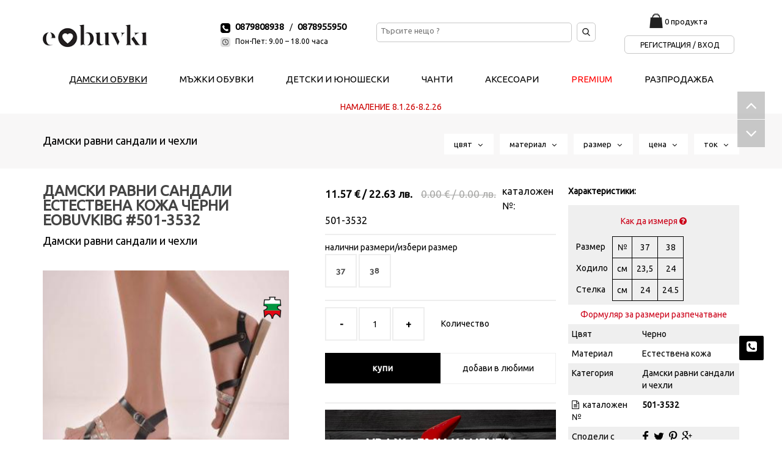

--- FILE ---
content_type: text/html; charset=utf-8
request_url: https://eobuvki.bg/bg/%D0%B4%D0%B0%D0%BC%D1%81%D0%BA%D0%B8-%D1%80%D0%B0%D0%B2%D0%BD%D0%B8-%D1%81%D0%B0%D0%BD%D0%B4%D0%B0%D0%BB%D0%B8-%D0%B8-%D1%87%D0%B5%D1%85%D0%BB%D0%B8-154/%D0%B4%D0%B0%D0%BC%D1%81%D0%BA%D0%B8-%D1%80%D0%B0%D0%B2%D0%BD%D0%B8-%D1%81%D0%B0%D0%BD%D0%B4%D0%B0%D0%BB%D0%B8-%D0%B5%D1%81%D1%82%D0%B5%D1%81%D1%82%D0%B2%D0%B5%D0%BD%D0%B0-%D0%BA%D0%BE%D0%B6%D0%B0-%D1%87%D0%B5%D1%80%D0%BD%D0%B8-eobuvkibg-154(shop=1007470)
body_size: 12469
content:
<!DOCTYPE html>
<html dir="ltr" lang="bg">
  <head>
  <meta property="og:title" content="Дамски равни сандали естествена кожа черни EOBUVKIBG">
  <meta property="og:description" content="Имаме удоволствието да Ви представим нов модел дамски равни сандали . EOBUVKIBG 501-3532 в черен цвят. Моделът е изработен от висококачествена естествена кожа . Стелката е мека анатомична и комфортна. Каишката при свода позволява регулиране на ширината и улеснява обуването. Характеристики: Материал: Естествена кожа. Цвят:Черен. Височина на  подметката отпред: 1 см. Височина на подметката отзад: 
 2 см.
Номерация;36-40">
  <meta property="og:url" content="https://eobuvki.bg/bg/дамски-равни-сандали-и-чехли-154/дамски-равни-сандали-естествена-кожа-черни-eobuvkibg-154(shop=1007470)">
  <meta property="og:image" content="https://eobuvki.bg/img/img_e_shop/p_1007470_1.jpg">
  <meta property="product:brand" content="eObuvki">
  <meta property="product:availability" content="in stock">
  <meta property="product:condition" content="new">
  <meta property="product:price:amount" content="35.28">
  <meta property="product:price:currency" content="BGN">
  <meta property="product:retailer_item_id" content="501-3532">
    <title>Дамски равни сандали естествена кожа черни EOBUVKIBG 501-3532 | eObuvki.bg</title>
    <meta http-equiv="content-type" content="text/html; charset=utf-8" />
    <link rel="canonical" href="https://eobuvki.bg/bg/дамски-равни-сандали-и-чехли-154/дамски-равни-сандали-естествена-кожа-черни-eobuvkibg-154(shop=1007470)" />
    <link rel="alternate" href="https://eobuvki.ro/ro/sandale-si-papucei-flip-flop-de-dama-fara-toc-154/1007470-154(shop=1007470)" hreflang="ro-ro" />
    <link rel="alternate" href="https://eobuvki.bg/en/ladies-flat-sandals-and-slippers-154/501-3532-154(shop=1007470)" hreflang="en" />
    <link rel="stylesheet" href="https://eobuvki.bg/css/lato.css" type="text/css" />
    <link rel="stylesheet" href="https://eobuvki.bg/css/bootstrap.css" type="text/css" />
    <link rel="stylesheet" href="https://eobuvki.bg/css/bootstrap.min.css" type="text/css" />
    <link rel="stylesheet" href="https://eobuvki.bg/css/bootstrap-theme.min.css" type="text/css" />
    <link rel="stylesheet" href="https://eobuvki.bg/style.css?cache=44" type="text/css" />
    <link rel="stylesheet" href="https://eobuvki.bg/css/dark.css" type="text/css" />
    <link rel="stylesheet" href="https://eobuvki.bg/css/font-icons.css" type="text/css" />
    <link rel="stylesheet" href="https://eobuvki.bg/css/animate.css" type="text/css" />
    <link rel="stylesheet" href="https://eobuvki.bg/css/magnific-popup.css" type="text/css" />
    <link rel="stylesheet" href="https://eobuvki.bg/css/responsive.css?cache=cache2" type="text/css" />
    <link rel="stylesheet" href="https://eobuvki.bg/include/rs-plugin/css/settings.css" type="text/css" media="screen" />
    <link rel="stylesheet" href="https://eobuvki.bg/css/radio.css" type="text/css" media="screen" />
    <link rel="stylesheet" href="https://eobuvki.bg/fa/css/font-awesome.min.css" type="text/css" />
    <link href='https://fonts.googleapis.com/css?family=Ubuntu' rel='stylesheet' type='text/css'>
    <link rel="stylesheet" href="https://eobuvki.bg/css/gmap.css" type="text/css" media="screen" />
    <link rel="stylesheet" href="https://eobuvki.bg/css/filtar.css" type="text/css" media="screen" />
    <link rel="stylesheet" href="https://eobuvki.bg/css/slideDown.css" type="text/css" media="screen" />
    <link rel="stylesheet" href="https://eobuvki.bg/css/custam.css?cache=cache3" type="text/css" media="screen" />
  <link rel="apple-touch-icon" sizes="57x57" href="https://eobuvki.bg/img/fav/apple-icon-57x57.png">
  <link rel="apple-touch-icon" sizes="60x60" href="https://eobuvki.bg/img/fav/apple-icon-60x60.png">
  <link rel="apple-touch-icon" sizes="72x72" href="https://eobuvki.bg/img/fav/apple-icon-72x72.png">
  <link rel="apple-touch-icon" sizes="76x76" href="https://eobuvki.bg/img/fav/apple-icon-76x76.png">
  <link rel="apple-touch-icon" sizes="114x114" href="https://eobuvki.bg/img/fav/apple-icon-114x114.png">
  <link rel="apple-touch-icon" sizes="120x120" href="https://eobuvki.bg/img/fav/apple-icon-120x120.png">
  <link rel="apple-touch-icon" sizes="144x144" href="https://eobuvki.bg/img/fav/apple-icon-144x144.png">
  <link rel="apple-touch-icon" sizes="152x152" href="https://eobuvki.bg/img/fav/apple-icon-152x152.png">
  <link rel="apple-touch-icon" sizes="180x180" href="https://eobuvki.bg/img/fav/apple-icon-180x180.png">
  <link rel="icon" type="image/png" sizes="192x192"  href="img/fav/android-icon-192x192.png">
  <link rel="icon" type="image/png" sizes="32x32" href="https://eobuvki.bg/img/fav/favicon-32x32.png">
  <link rel="icon" type="image/png" sizes="96x96" href="https://eobuvki.bg/img/fav/favicon-96x96.png">
  <link rel="icon" type="image/png" sizes="16x16" href="https://eobuvki.bg/img/fav/favicon-16x16.png">
  <link rel="manifest" href="https://eobuvki.bg/img/fav/manifest.json">
  <meta name="msapplication-TileColor" content="#ffffff">
  <meta name="msapplication-TileImage" content="https://eobuvki.bg/img/fav/ms-icon-144x144.png">
  <meta name="theme-color" content="#000000">
<meta name="facebook-domain-verification" content="6jnli3zcqjz4e6z9j5iv3w7nycbzo5" />
    <meta name="viewport" content="width=device-width, initial-scale=1, maximum-scale=1" />
    <!--[if lt IE 9]>
    	<script src="https://css3-mediaqueries-js.googlecode.com/svn/trunk/css3-mediaqueries.js"></script>
    <![endif]-->
	<script type="text/javascript" src="https://eobuvki.bg/js/jquery.js"></script>
	<script type="text/javascript" src="https://eobuvki.bg/js/plugins.js"></script>
    <!-- SLIDER REVOLUTION 4.x SCRIPTS  -->
    <script type="text/javascript" src="https://eobuvki.bg/include/rs-plugin/js/jquery.themepunch.tools.min.js"></script>
    <script type="text/javascript" src="https://eobuvki.bg/include/rs-plugin/js/jquery.themepunch.revolution.min.js"></script>
    <script type="text/javascript" src="https://eobuvki.bg/js/qty.js"></script>
    <script type="text/javascript" src="https://eobuvki.bg/js/social.js"></script>
    <script type="text/javascript" src="https://eobuvki.bg/js/points.js"></script>
    <script type="text/javascript" src="https://eobuvki.bg/js/filtar.js"></script>
<link rel="stylesheet" href="https://cdn.jsdelivr.net/gh/orestbida/cookieconsent@3.0.1/dist/cookieconsent.css">    <script type="text/javascript">
      var _gaq = _gaq || [];
      _gaq.push(['_setAccount', 'UA-37273444-1']);
      _gaq.push(['_trackPageview']);
      (function() {
        var ga = document.createElement('script'); ga.type = 'text/javascript'; ga.async = true;
        ga.src = ('https:' == document.location.protocol ? 'https://ssl' : 'http://www') + '.google-analytics.com/ga.js';
        var s = document.getElementsByTagName('script')[0]; s.parentNode.insertBefore(ga, s);
      })();
    </script>
    <!-- Global site tag (gtag.js) - Google Ads: 624620982 -->
    <script async src="https://www.googletagmanager.com/gtag/js?id=AW-624620982"></script>
    <script>
      window.dataLayer = window.dataLayer || [];
      function gtag(){dataLayer.push(arguments);}
gtag("consent", "default", {ad_personalization: "denied", ad_storage: "denied", ad_user_data:"denied", analytics_storage:"denied", functionality_storage:"denied", personalization_storage:"denied", security_storage:"denied" });      gtag('js', new Date());
      gtag('config', 'AW-624620982');
  </script>
  <script>
    gtag('event', 'page_view', {
      'send_to': 'AW-624620982',
      'value': 'Дамски равни сандали и чехли',
      'items': [{
        'id': '154',
        'google_business_vertical': 'retail'
      }]
    });
  </script>
  <!-- Google tag (gtag.js) -->
  <script async src="https://www.googletagmanager.com/gtag/js?id=AW-623565673"></script>
  <script>
    window.dataLayer = window.dataLayer || [];
    function gtag(){dataLayer.push(arguments);}
    gtag('js', new Date());

    gtag('config', 'AW-623565673');
  </script>
  <script>
    gtag('event','view_item', {
      'value': 'Дамски равни сандали естествена кожа черни EOBUVKIBG',
      'items': [
        {
          'id': 1007470,
          'google_business_vertical': 'retail'
        }
      ]
    });
  </script>
  <!-- Google tag (gtag.js) -->
  <script async src="https://www.googletagmanager.com/gtag/js?id=G-8XL458QK3S"></script>
  <script>
    window.dataLayer = window.dataLayer || [];
    function gtag(){dataLayer.push(arguments);}
    gtag('js', new Date());

    gtag('config', 'G-8XL458QK3S');
  </script>
  <!-- Facebook Pixel Code -->
  <script>
  !function(f,b,e,v,n,t,s)
  {if(f.fbq)return;n=f.fbq=function(){n.callMethod?
  n.callMethod.apply(n,arguments):n.queue.push(arguments)};
  if(!f._fbq)f._fbq=n;n.push=n;n.loaded=!0;n.version='2.0';
  n.queue=[];t=b.createElement(e);t.async=!0;
  t.src=v;s=b.getElementsByTagName(e)[0];
  s.parentNode.insertBefore(t,s)}(window,document,'script',
  'https://connect.facebook.net/en_US/fbevents.js');
   fbq('init', '1095587674122745');
   fbq('track', 'PageView');
  </script>
  <noscript>
   <img height="1" width="1" alt="Facebook Pixel"
  src="https://www.facebook.com/tr?id=1095587674122745&ev=PageView
  &noscript=1"/>
  </noscript>
  <!-- End Facebook Pixel Code -->
<!-- TikTok Pixel Code Start -->
<script>
!function (w, d, t) {
  w.TiktokAnalyticsObject=t;var ttq=w[t]=w[t]||[];ttq.methods=["page","track","identify","instances","debug","on","off","once","ready","alias","group","enableCookie","disableCookie","holdConsent","revokeConsent","grantConsent"],ttq.setAndDefer=function(t,e){t[e]=function(){t.push([e].concat(Array.prototype.slice.call(arguments,0)))}};for(var i=0;i<ttq.methods.length;i++)ttq.setAndDefer(ttq,ttq.methods[i]);ttq.instance=function(t){for(
var e=ttq._i[t]||[],n=0;n<ttq.methods.length;n++)ttq.setAndDefer(e,ttq.methods[n]);return e},ttq.load=function(e,n){var r="https://analytics.tiktok.com/i18n/pixel/events.js",o=n&&n.partner;ttq._i=ttq._i||{},ttq._i[e]=[],ttq._i[e]._u=r,ttq._t=ttq._t||{},ttq._t[e]=+new Date,ttq._o=ttq._o||{},ttq._o[e]=n||{};n=document.createElement("script")
;n.type="text/javascript",n.async=!0,n.src=r+"?sdkid="+e+"&lib="+t;e=document.getElementsByTagName("script")[0];e.parentNode.insertBefore(n,e)};


  ttq.load('D1198C3C77U2P4BEDCSG');
  ttq.page();
}(window, document, 'ttq');
</script>
<!-- TikTok Pixel Code End -->
    <script type="application/ld+json">{
      "@context":"http://schema.org",
      "@type":"Organization",
      "url":"https://eobuvki.bg",
      "logo":"https://eobuvki.bg/img/newdesign/logo-header.png",
      "name":"eObuvki",
      "legalName":"eObuvki",
      "contactPoint":[{"@type":"ContactPoint",
                       "telephone":"0879808938",
                       "email":"office@eobuvki.bg",
                       "contactType":"customer service"}],
      "sameAs":["","","",""]}
      </script>
  <meta name="google-site-verification" content="E47cXoCJMcGymluDfWXILB2c7ouEFck5zmKo4236I_8" />
<style>
      .filtartop { top: 0px; }
    </style>
  </head>
  <body class="stretched  no-transition" itemscope itemtype="https://schema.org/WebPage" id="page-154">
<script type="module" src="/cookieconsent-config.js"></script>
<script src="/preloader/preload.js"></script>
    <link rel="stylesheet" href="/preloader/preload.css">
    <div id="preloader">
        <div class="animation-circle">
            <div class="animation-circle-border"></div>
        </div>
        <img src="/preloader/ico57-r.png" alt="ProGumi" title="ProGumi" width="57" height="57">
    </div>
    <div id="wrapper" class="clearfix">
        <header id="header" itemscope itemtype="https://schema.org/WPHeader">
          <div id="header-wrap">
            <div class="container clearfix">
              <div id="primary-menu-trigger"><i class="icon-reorder fontSize50"></i></div>
                    <div id="logo" class="logo-header">
                        <a href="/" class="standard-logo" data-dark-logo="https://eobuvki.bg/img/newdesign/logo-header.png"><img src="https://eobuvki.bg/img/newdesign/logo-header.png" alt="Обувки онлайн от онлайн магазин за обувки eObuvki"></a>
                    </div><!-- #logo end -->
                    <div id="top-menus" class="top-menu">
        <div id="top-bar" itemscope itemtype="http://www.schema.org/SiteNavigationElement">
                <div class="col_half hidden-xs nobottommargin">
                    <div class="nobottommargin height23"><img src="https://eobuvki.bg/img/newdesign/header-icon-call.png" alt="tel" /><a href="tel:0879808938" class="telHeader">0879808938</a> &nbsp; /<a href="tel:0878955950" class="telHeader">0878955950</a></div>
                    <div class="nobottommargin height23"><img src="https://eobuvki.bg/img/newdesign/header-icon-time.png" alt="work time" /><span class="workTimeHeader">Пон-Пет: 9.00 – 18.00 часа</span></div>
                </div>
                <div class="col_half col_last fright nobottommargin">
                            <div class="positionRealative floatLeft">
                            <form action="https://eobuvki.bg/bg/търси-100" method="get" id="search-form" class="searchDesctop">
                              <input type="tel" name="search" class="inputHeaderSearch floatLeft" value="" placeholder="Търсите нещо ?">
                              <input type="image" alt="search" src="https://eobuvki.bg//img/newdesign/header-icon-magnifying-glass.png" class="btnHeaderSearch floatLeft" name="btn_search">
                            </form>
                            </div>
                            <div class="bascetEnter">
                              <div class="bascetDesctop">
                                <a href="https://eobuvki.bg/bg/моята-количка-103(basket=show)"><img src="https://eobuvki.bg/img/newdesign/header-icon-shopping.png" alt="bascket" /></a>
                                <span class="txtBasketHeader">
                                <a href="https://eobuvki.bg/bg/моята-количка-103(basket=show)" class="colorBlack"> 0 продукта 
                                </a>
                                </span>
                              </div><!-- bascetDesctop -->
                              <div class="enterDesctop">
                                <a href="https://eobuvki.bg/bg/регистрация-50">Регистрация / Вход</a> 
                              </div><!-- enterDesctop -->
                            </div>
                </div>
        </div><!-- #top-bar end -->
                    </div><!-- tom-menus -->
<nav id="primary-menu" class="main-menu" itemscope itemtype="http://www.schema.org/SiteNavigationElement">
  <ul>
    <li class="noclass1  current">
      <a href="https://eobuvki.bg/bg/дамски-обувки-2" itemprop="url"><div>Дамски обувки</div></a>
    </li>
    <li class="noclass1 ">
      <a href="https://eobuvki.bg/bg/мъжки-обувки-3" itemprop="url"><div>Мъжки обувки</div></a>
    </li>
    <li class="noclass1 ">
      <a href="https://eobuvki.bg/bg/детски-и-юношески-4" itemprop="url"><div>Детски и Юношески</div></a>
    </li>
    <li class="noclass1 ">
      <a href="https://eobuvki.bg/bg/чанти-5" itemprop="url"><div>Чанти</div></a>
    </li>
    <li class="noclass1 ">
      <a href="https://eobuvki.bg/bg/аксесоари-6" itemprop="url"><div>Аксесоари</div></a>
    </li>
    <li class="noclass1 ">
      <a href="https://eobuvki.bg/bg/premium-2007" itemprop="url"><div style='color: #f00;'>PREMIUM</div></a>
    </li>
      <li><a href="https://eobuvki.bg/bg/разпродажба-140(catsale=178)" itemprop="url"><div>Разпродажба</div></a></li>
  </ul>
</nav><!-- primary-menu -->
  <div id="autoq" style="color: #CC0000; text-align: center;">НАМАЛЕНИЕ  8.1.26-8.2.26</div>
            </div><!-- header-wrap -->
          </div><!-- container clearfix -->
        </header>
        <div id="top-bar7" class="filtartop1">
          <div class="container clearfix">
                <ol class="breadcrumb">
                    <li class="active"><a href="https://eobuvki.bg/bg/дамски-равни-сандали-и-чехли-154">Дамски равни сандали и чехли</a></li>
                </ol>
            <div class="fright nobottommargin">
              <div class="top-links top-filter">
                <ul>
                  <li>
                    <span id="filter_color" class="filtar-click3">цвят &nbsp; <i class="filtar-arrow3 fa fa-angle-down"></i></span>
                  </li>
                  <li>
                    <span id="filter_material" class="filtar-click4">материал &nbsp; <i class="filtar-arrow4 fa fa-angle-down"></i></span>
                  </li>
                  <li>
                    <span id="filter_size" class="filtar-click1">размер &nbsp; <i class="filtar-arrow1 fa fa-angle-down"></i></span>
                  </li>
                  <li>
                    <span id="filter_cena" class="filtar-click5">цена &nbsp; <i class="filtar-arrow5 fa fa-angle-down"></i></span>
                  </li>
                  <li>
                    <span id="filter_tok" class="filtar-click2">ток &nbsp; <i class="filtar-arrow2 fa fa-angle-down"></i></span>
                  </li>
                </ul>
              </div><!-- .top-links end -->
            </div>
          </div>

<script type="text/javascript" src="https://eobuvki.bg/js/ajax_filter.js"></script>
<form class="form" action="#">        <div class="filtar_content">
          <div class="clear"></div>
          <div class="in_filtar_size">
          <h5>Изберете размер</h5>
<input id="radio-2-all" class="regular-radio big-radio" type="radio" name="size"  value="9999" onclick="fsize(this.value);closallff();"><label for="radio-2-all">всички</label>
<input id="radio-2-35" class="regular-radio big-radio" type="radio" name="size"  value="35" onclick="fsize(this.value);closallff();"><label for="radio-2-35">35</label>
<input id="radio-2-36" class="regular-radio big-radio" type="radio" name="size"  value="36" onclick="fsize(this.value);closallff();"><label for="radio-2-36">36</label>
<input id="radio-2-37" class="regular-radio big-radio" type="radio" name="size"  value="37" onclick="fsize(this.value);closallff();"><label for="radio-2-37">37</label>
<input id="radio-2-38" class="regular-radio big-radio" type="radio" name="size"  value="38" onclick="fsize(this.value);closallff();"><label for="radio-2-38">38</label>
<input id="radio-2-39" class="regular-radio big-radio" type="radio" name="size"  value="39" onclick="fsize(this.value);closallff();"><label for="radio-2-39">39</label>
<input id="radio-2-40" class="regular-radio big-radio" type="radio" name="size"  value="40" onclick="fsize(this.value);closallff();"><label for="radio-2-40">40</label>
<input id="radio-2-41" class="regular-radio big-radio" type="radio" name="size"  value="41" onclick="fsize(this.value);closallff();"><label for="radio-2-41">41</label>
          <i class="fr fa fa-times" id="close1"></i>
          </div><!-- in_filtar_size -->
          <div class="in_filtar_tok">
          <h5>Избери височина на ток</h5>
<input  id="radio-1111-9999" class="regular-radio big-radio" type="radio" name="tok" value="9999" onclick="ftok(this.value);closallff();"><label for="radio-1111-9999">всички</label>
<input  id="radio-1-2" class="regular-radio big-radio" type="radio" name="tok" value="2" onclick="ftok(this.value);closallff();"><label for="radio-1-2">1 см.</label>
<input  id="radio-1-3" class="regular-radio big-radio" type="radio" name="tok" value="3" onclick="ftok(this.value);closallff();"><label for="radio-1-3">1,5 см.</label>
<input  id="radio-1-4" class="regular-radio big-radio" type="radio" name="tok" value="4" onclick="ftok(this.value);closallff();"><label for="radio-1-4">2 см.</label>
<input  id="radio-1-5" class="regular-radio big-radio" type="radio" name="tok" value="5" onclick="ftok(this.value);closallff();"><label for="radio-1-5">2,5 см.</label>
<input  id="radio-1-6" class="regular-radio big-radio" type="radio" name="tok" value="6" onclick="ftok(this.value);closallff();"><label for="radio-1-6">3 см.</label>
<input  id="radio-1-7" class="regular-radio big-radio" type="radio" name="tok" value="7" onclick="ftok(this.value);closallff();"><label for="radio-1-7">3,5 см.</label>
<input  id="radio-1-8" class="regular-radio big-radio" type="radio" name="tok" value="8" onclick="ftok(this.value);closallff();"><label for="radio-1-8">4 см.</label>
<input  id="radio-1-9" class="regular-radio big-radio" type="radio" name="tok" value="9" onclick="ftok(this.value);closallff();"><label for="radio-1-9">4,5 см.</label>
<input  id="radio-1-10" class="regular-radio big-radio" type="radio" name="tok" value="10" onclick="ftok(this.value);closallff();"><label for="radio-1-10">5 см.</label>
<input  id="radio-1-11" class="regular-radio big-radio" type="radio" name="tok" value="11" onclick="ftok(this.value);closallff();"><label for="radio-1-11">5,5 см.</label>
<input  id="radio-1-14" class="regular-radio big-radio" type="radio" name="tok" value="14" onclick="ftok(this.value);closallff();"><label for="radio-1-14">7 см.</label>
<input  id="radio-1-22" class="regular-radio big-radio" type="radio" name="tok" value="22" onclick="ftok(this.value);closallff();"><label for="radio-1-22">11 см.</label>
          <i class="fr fa fa-times" id="close2"></i>
          </div><!-- in_filtar_tok -->
          <div class="in_filtar_color">
          <h5>Избери цвят</h5>
<input  id="radio-55-9999" class="regular-radio big-radio" type="radio" name="color" value="9999" onclick="fcolor(this.value);closallff();"><label for="radio-55-9999">всички</label>
<input  id="radio-55-21" class="regular-radio big-radio" type="radio" name="color" value="21" onclick="fcolor(this.value);closallff();"><label for="radio-55-21">Бежов</label>
<input  id="radio-55-26" class="regular-radio big-radio" type="radio" name="color" value="26" onclick="fcolor(this.value);closallff();"><label for="radio-55-26">Бяло</label>
<input  id="radio-55-72" class="regular-radio big-radio" type="radio" name="color" value="72" onclick="fcolor(this.value);closallff();"><label for="radio-55-72">Жълт</label>
<input  id="radio-55-43" class="regular-radio big-radio" type="radio" name="color" value="43" onclick="fcolor(this.value);closallff();"><label for="radio-55-43">Златно</label>
<input  id="radio-55-78" class="regular-radio big-radio" type="radio" name="color" value="78" onclick="fcolor(this.value);closallff();"><label for="radio-55-78">Пудра</label>
<input  id="radio-55-19" class="regular-radio big-radio" type="radio" name="color" value="19" onclick="fcolor(this.value);closallff();"><label for="radio-55-19">Син</label>
<input  id="radio-55-37" class="regular-radio big-radio" type="radio" name="color" value="37" onclick="fcolor(this.value);closallff();"><label for="radio-55-37">Сребристо</label>
<input  id="radio-55-36" class="regular-radio big-radio" type="radio" name="color" value="36" onclick="fcolor(this.value);closallff();"><label for="radio-55-36">Червено</label>
<input  id="radio-55-27" class="regular-radio big-radio" type="radio" name="color" value="27" onclick="fcolor(this.value);closallff();"><label for="radio-55-27">Черно</label>
<input  id="radio-55-40" class="regular-radio big-radio" type="radio" name="color" value="40" onclick="fcolor(this.value);closallff();"><label for="radio-55-40">Шарен</label>
          <i class="fr fa fa-times" id="close3"></i>
          </div><!-- in_filtar_color -->
          <div class="in_filtar_material">
          <h5>Избери материал</h5>
<input  id="radio-4-9999" class="regular-radio big-radio" type="radio" name="material" value="9999" onclick="fmaterial(this.value);closallff();"><label for="radio-4-9999">всички</label>
<input  id="radio-4-7" class="regular-radio big-radio" type="radio" name="material" value="7" onclick="fmaterial(this.value);closallff();"><label for="radio-4-7">Екологичен велур</label>
<input  id="radio-4-24" class="regular-radio big-radio" type="radio" name="material" value="24" onclick="fmaterial(this.value);closallff();"><label for="radio-4-24">Екологичен лак</label>
<input  id="radio-4-36" class="regular-radio big-radio" type="radio" name="material" value="36" onclick="fmaterial(this.value);closallff();"><label for="radio-4-36">Екологична кожа</label>
<input  id="radio-4-53" class="regular-radio big-radio" type="radio" name="material" value="53" onclick="fmaterial(this.value);closallff();"><label for="radio-4-53">Екологична кожа</label>
<input  id="radio-4-55" class="regular-radio big-radio" type="radio" name="material" value="55" onclick="fmaterial(this.value);closallff();"><label for="radio-4-55">Естествен Набук</label>
<input  id="radio-4-4" class="regular-radio big-radio" type="radio" name="material" value="4" onclick="fmaterial(this.value);closallff();"><label for="radio-4-4">Естествена кожа</label>
<input  id="radio-4-10" class="regular-radio big-radio" type="radio" name="material" value="10" onclick="fmaterial(this.value);closallff();"><label for="radio-4-10">Текстил</label>
<input  id="radio-4-40" class="regular-radio big-radio" type="radio" name="material" value="40" onclick="fmaterial(this.value);closallff();"><label for="radio-4-40">Текстил</label>
          <i class="fr fa fa-times" id="close4"></i>
          </div><!-- in_filtar_material -->
          <div class="in_filtar_cena">
          <h5>Избери по цена</h5>
<input  id="radio-5-9999" class="regular-radio big-radio" type="radio" name="cena" value="9999" onclick="fcena(this.value);closallff();"><label for="radio-5-9999">всички</label>
<input  id="radio-5-20" class="regular-radio big-radio" type="radio" name="cena" value="20" onclick="fcena(this.value);closallff();"><label for="radio-5-20">до 20.00 лв.</label>
<input  id="radio-5-30" class="regular-radio big-radio" type="radio" name="cena" value="30" onclick="fcena(this.value);closallff();"><label for="radio-5-30">до 30.00 лв.</label>
<input  id="radio-5-40" class="regular-radio big-radio" type="radio" name="cena" value="40" onclick="fcena(this.value);closallff();"><label for="radio-5-40">до 40.00 лв.</label>
<input  id="radio-5-50" class="regular-radio big-radio" type="radio" name="cena" value="50" onclick="fcena(this.value);closallff();"><label for="radio-5-50">до 50.00 лв.</label>
<input  id="radio-5-60" class="regular-radio big-radio" type="radio" name="cena" value="60" onclick="fcena(this.value);closallff();"><label for="radio-5-60">до 60.00 лв.</label>
<input  id="radio-5-70" class="regular-radio big-radio" type="radio" name="cena" value="70" onclick="fcena(this.value);closallff();"><label for="radio-5-70">до 70.00 лв.</label>
          <i class="fr fa fa-times" id="close5"></i>
          </div><!-- in_filtar_cena -->
        <div id="clossefiltar"><a href="#" id="clossf">Затвори филтър</a></div>
        </div><!-- filtar_content -->

</form>        </div><!-- filter #top-bar end -->
      <div id="content">

<div id="props">
<script type="text/javascript" src="https://eobuvki.bg/js/ajax_filter.js"></script>        <div id="filter-section">
            <div class="container clearfix">
            </div>
        </div><!-- #page-title end -->
        <div id="content">
            <div class="content-wrap single-content7">
                <div class="container clearfix">
  <script>
  fbq('track', 'ViewContent', {
    content_name: 'Дамски равни сандали естествена кожа черни EOBUVKIBG',
    content_ids: ['1007470'],
    content_type: 'product',
    value: 35.28,
    currency: 'BGN'
  });
  </script>
                    <div class="postcontent clearfix" itemscope itemtype="http://schema.org/Product">
  <meta itemprop="brand" content="eObuvki">
                        <div class="single-product">
                            <div class="product">
                                <div class="col_half">
                <h1 itemprop="name">Дамски равни сандали естествена кожа черни EOBUVKIBG #501-3532</h1>
                <span>Дамски равни сандали и чехли</span>
                                    <div class="product-image">
<div class="koja">
              <img src="https://eobuvki.bg/img/estestvena_koja_made_in_BG.png" alt="Естествена кожа, произведено в България" title="Естествена кожа, произведено в България" itemprop="image" />
</div>
                                        <div class="fslider" data-pagi="false" data-arrows="false" data-thumbs="true">
                                            <div class="flexslider">
                                                <div class="slider-wrap" data-lightbox="gallery">
  <div class="slide" data-thumb="https://eobuvki.bg/img/img_e_shop/thumbs_s/p_1007470_1.jpg" data-thumb-alt="Дамски равни сандали естествена кожа черни EOBUVKIBG"><a href="https://eobuvki.bg/img/img_e_shop/p_1007470_1.jpg" title="Дамски равни сандали естествена кожа черни EOBUVKIBG" data-lightbox="gallery-item"><img class="alignright notopmargin" src="https://eobuvki.bg/img/img_e_shop/thumbs/p_1007470_1.jpg" alt="Дамски равни сандали естествена кожа черни EOBUVKIBG"></a></div>
  <div class="slide" data-thumb="https://eobuvki.bg/img/img_e_shop/thumbs_s/p_1007470_2.jpg" data-thumb-alt="Дамски равни сандали естествена кожа черни EOBUVKIBG"><a href="https://eobuvki.bg/img/img_e_shop/p_1007470_2.jpg" title="Дамски равни сандали естествена кожа черни EOBUVKIBG" data-lightbox="gallery-item"><img src="https://eobuvki.bg/img/img_e_shop/thumbs/p_1007470_2.jpg" alt="Дамски равни сандали естествена кожа черни EOBUVKIBG"></a></div>
  <div class="slide" data-thumb="https://eobuvki.bg/img/img_e_shop/thumbs_s/p_1007470_3.jpg" data-thumb-alt="Дамски равни сандали естествена кожа черни EOBUVKIBG"><a href="https://eobuvki.bg/img/img_e_shop/p_1007470_3.jpg" title="Дамски равни сандали естествена кожа черни EOBUVKIBG" data-lightbox="gallery-item"><img src="https://eobuvki.bg/img/img_e_shop/thumbs/p_1007470_3.jpg" alt="Дамски равни сандали естествена кожа черни EOBUVKIBG"></a></div>
  <div class="slide" data-thumb="https://eobuvki.bg/img/img_e_shop/thumbs_s/p_1007470_4.jpg" data-thumb-alt="Дамски равни сандали естествена кожа черни EOBUVKIBG"><a href="https://eobuvki.bg/img/img_e_shop/p_1007470_4.jpg" title="Дамски равни сандали естествена кожа черни EOBUVKIBG" data-lightbox="gallery-item"><img src="https://eobuvki.bg/img/img_e_shop/thumbs/p_1007470_4.jpg" alt="Дамски равни сандали естествена кожа черни EOBUVKIBG"></a></div>
  <div class="slide" data-thumb="https://eobuvki.bg/img/img_e_shop/thumbs_s/p_1007470_5.jpg" data-thumb-alt="Дамски равни сандали естествена кожа черни EOBUVKIBG"><a href="https://eobuvki.bg/img/img_e_shop/p_1007470_5.jpg" title="Дамски равни сандали естествена кожа черни EOBUVKIBG" data-lightbox="gallery-item"><img src="https://eobuvki.bg/img/img_e_shop/thumbs/p_1007470_5.jpg" alt="Дамски равни сандали естествена кожа черни EOBUVKIBG"></a></div>
  <div class="slide" data-thumb="https://eobuvki.bg/img/img_e_shop/thumbs_s/p_1007470_7.jpg" data-thumb-alt="Дамски равни сандали естествена кожа черни EOBUVKIBG"><a href="https://eobuvki.bg/img/img_e_shop/p_1007470_7.jpg" title="Дамски равни сандали естествена кожа черни EOBUVKIBG" data-lightbox="gallery-item"><img src="https://eobuvki.bg/img/img_e_shop/thumbs/p_1007470_7.jpg" alt="Дамски равни сандали естествена кожа черни EOBUVKIBG"></a></div>
                                                </div>
                                            </div>
                                        </div>
                                    </div><!-- Product Single - Gallery End -->
                                </div>
                                <div class="col_half col_last product-desc">
  <div class="product-price" itemprop="offers" itemscope itemtype="http://schema.org/Offer">
  <link itemprop="availability" href="http://schema.org/InStock">
  <link itemprop="itemCondition" href="http://schema.org/NewCondition">
  <meta itemprop="price" content="35.28">
  <meta itemprop="priceCurrency" content="BGN">
 <ins>11.57 € / 22.63 лв.</ins>
<del>0.00 € / 0.00 лв.</del>
 </div><!-- Product Single - Price End -->
  <span style="font-size: 16px;">каталожен №:<br /><a href="https://eobuvki.bg/bg/каталожен-номер-5003(id=1007470)" rel="nofollow">501-3532</a></span>
  <form action="https://eobuvki.bg/bg/дамски-равни-сандали-и-чехли-154/дамски-равни-сандали-естествена-кожа-черни-eobuvkibg-154(shop=1007470)" id="add-to-cart-form2" name="add-to-cart-form" class="cart nobottommargin clearfix" method="post">
        <input type="hidden" name="id" value="1007470">
        <input type="hidden" name="shop" value="1007470">
            <div class="quantity clearfix" style="width: 100%;margin-bottom:0px;">
                                  <div class="clear"></div>
                                  <div class="line"></div>
                                  <div>налични размери/избери размер</div>
		<div class="button-holder">
			<input type="radio" id="radioo-2-37" name="size" class="regular-radio big-radio" value="37" /><label for="radioo-2-37">37</label>
			<input type="radio" id="radioo-2-38" name="size" class="regular-radio big-radio" value="38" /><label for="radioo-2-38">38</label>
		</div>
		</div><!-- quantity clearfix -->
            <div class="clear"></div>
                                  <div class="clear"></div>
                                  <div class="line"></div>
            <div class="quantity clearfix">
                <input id="minus" type="button" value="-" class="minus">
                <input type="text" name="qty" value="1" title="бройка"  id="qty" class="qty" size="4" />
                <input  id="plus" type="button" value="+" class="plus">
                <span>Количество</span>
            </div>
            <div class="add-buttons clearfix">
              <button class="add-to-cart button nomargin" name="buy">купи</button>
              <a href="https://eobuvki.bg/bg/регистрация-50" class="add-to-fav nomargin" onclick="return confirm( 'За да добавите продукт в секция ЛЮБИМИ  е необходимо да сте РЕГИСТРИРАН  потребител в системата' )" >добави в любими</a>
            </div>
                                    </form><!-- Product Single - Quantity & Cart Button End -->
                                    <div class="clear"></div>
                                    <div class="line"></div>
  <img src="/img/dostavka.jpg" alt="тест и преглед преди да платиш" title="Тествай преди да платиш" />
                                </div>
                                <div class="col_full nobottommargin">
                                    <div class="tabs clearfix nobottommargin" id="tab-1">
                                        <ul class="single-tabs tab-nav clearfix">
                                            <li><a href="#tabs-2"><span>детайли</span></a></li>
                                        </ul>
                                        <div class="tab-container">
                                            <div class="tab-content clearfix" id="tabs-2" itemprop="description">
Имаме удоволствието да Ви представим нов модел дамски равни сандали . EOBUVKIBG 501-3532 в черен цвят. Моделът е изработен от висококачествена естествена кожа . Стелката е мека анатомична и комфортна. Каишката при свода позволява регулиране на ширината и улеснява обуването. Характеристики: Материал: Естествена кожа. Цвят:Черен. Височина на  подметката отпред: 1 см. Височина на подметката отзад: 
 2 см.
Номерация;36-40
                                            </div>
                                            <div class="tab-content clearfix" id="tabs-3">
                                                <div id="reviews" class="clearfix">
                                                </div>
                                            </div>
                                        </div>
                                    </div>
                                </div><!-- col-half -->
                            </div><!-- product -->
                        </div><!-- single-product -->
                    </div><!-- postcontent -->
                    <div class="sidebar col_last clearfix">
                        <div class="sidebar-widgets-wrap">
                                    <p style="margin-bottom:10px; font-weight:bold; text-align:left;">Характеристики:</p>
                                                <table class="table info-product">
                                                    <tbody>
                                                        <tr>
  <td colspan="2">
  <div style="width: 100%; text-align: center; margin: 10px 0 15px; 0" class="slider-wrap" data-lightbox="gallery">
    <a style="color: #CC0018;" href="/img/hodilo-stelka.png" title="Как да измеря?" data-lightbox="gallery-item">
      Как да измеря <i class="fa fa-question-circle"></i>
    </a>
  </div>
<table style="margin-bottom: 0;">
<tr>
 <td style="padding: 7px;text-align: left;">Размер</td>
<td style="border: 1px solid #000;padding: 7px;text-align: center;">№</td>
<td style="border: 1px solid #000;padding: 7px;text-align: center;">
			37 
</td>
<td style="border: 1px solid #000;padding: 7px;text-align: center;">
			38 
</td>
</tr>
<tr>
 <td style="padding: 7px;text-align: left;">Ходило</td>
<td style="border: 1px solid #000;padding: 7px;text-align: center;">см</td>
<td style="border: 1px solid #000;padding: 7px;text-align: center;">
			23,5 
</td>
<td style="border: 1px solid #000;padding: 7px;text-align: center;">
			24 
</td>
</tr>
<tr>
 <td style="padding: 7px;text-align: left;">Стелка</td>
<td style="border: 1px solid #000;padding: 7px;text-align: center;">см</td>
<td style="border: 1px solid #000;padding: 7px;text-align: center;">
		24 
</td>
<td style="border: 1px solid #000;padding: 7px;text-align: center;">
		24.5 
</td>
</tr>
</table>
                                                            </td>
                                                        </tr>
  <tr>
    <td colspan="2" style="text-align: center;">
    <a style="color: #CC0018;" href="https://eobuvki.bg/bg/формуляр-за-размери-разпечатване-5008" title="Формуляр за размери разпечатване" target="_blank">Формуляр за размери разпечатване</a>
    </td>
   </tr>
                                                        <tr>
                                                            <td>Цвят</td>
                                                            <td>Черно</td>
                                                        </tr>
                                                        <tr>
                                                            <td>Материал</td>
                                                            <td>Естествена кожа</td>
                                                        </tr>
                                                        <tr>
                                                            <td>Категория</td>
                                                            <td>Дамски равни сандали и чехли</td>
                                                        </tr>
  <tr>
    <td><i class="fa fa-file-text-o"></i>&nbsp; каталожен №</td>
    <td><strong>501-3532</strong></td>
  </tr>
  <tr>
    <td>Сподели с приятели:</td>
    <td>
                                       <ul class="social-share">
									                        <li class="facebook"><a href="#" title="Facebook"><i class="fa fa-facebook fa-lg"></i></a></li>
									                        <li class="twitter"><a href="#" title="Twitter"><i class="fa fa-twitter fa-lg"></i></a></li>
									                        <li class="pinterest"><a href="#" title="Pinterest"><i class="fa fa-pinterest-p fa-lg"></i></a></li>
									                        <li class="google"><a href="#" title="Google Plus"><i class="fa fa-google-plus fa-lg"></i></a></li>
								                        </ul>
    </td>
  </tr>
                                                    </tbody>
                                                </table>
                        </div><!-- sidebar-widgets-wrap -->
                    </div><!-- sidebar -->
                        <div class="clear"></div>
                        <div class="col_half owl-single single-sliders">
                            <h4>Други: Дамски равни сандали и чехли</h4>
                            <div id="oc-product" class="owl-carousel product-carousel">
                                <div class="oc-item">
                                    <div class="product iproduct clearfix">
                                        <div class="product-image">
                                            <a href="https://eobuvki.bg/bg/дамски-равни-сандали-и-чехли-154/дамски-сандали-естествена-кожа-бели-eobuvkibg-154(shop=1015656)"><img src="https://eobuvki.bg/img/img_e_shop/thumbs/p_1015656_1.jpg" alt="Дамски сандали естествена кожа бели EOBUVKIBG"></a>
                                            <a href="https://eobuvki.bg/bg/дамски-равни-сандали-и-чехли-154/дамски-сандали-естествена-кожа-бели-eobuvkibg-154(shop=1015656)"><img src="https://eobuvki.bg/img/img_e_shop/thumbs/p_1015656_3.jpg" alt="Дамски сандали естествена кожа бели EOBUVKIBG"></a>
                                        </div>
                                        <div class="product-desc">
                                            <div class="product-title"><h3><a href="https://eobuvki.bg/bg/дамски-равни-сандали-и-чехли-154/дамски-сандали-естествена-кожа-бели-eobuvkibg-154(shop=1015656)">Дамски сандали естествена кожа бели EOBUVKIBG</a></h3></div>
                                        </div>
                                    </div>
                                </div>
                                <div class="oc-item">
                                    <div class="product iproduct clearfix">
                                        <div class="product-image">
                                            <a href="https://eobuvki.bg/bg/дамски-равни-сандали-и-чехли-154/дамски-сандали-естествена-кожа-бели-eobuvkibg-154(shop=1015655)"><img src="https://eobuvki.bg/img/img_e_shop/thumbs/p_1015655_1.jpg" alt="Дамски сандали естествена кожа бели EOBUVKIBG"></a>
                                            <a href="https://eobuvki.bg/bg/дамски-равни-сандали-и-чехли-154/дамски-сандали-естествена-кожа-бели-eobuvkibg-154(shop=1015655)"><img src="https://eobuvki.bg/img/img_e_shop/thumbs/p_1015655_3.jpg" alt="Дамски сандали естествена кожа бели EOBUVKIBG"></a>
                                        </div>
                                        <div class="product-desc">
                                            <div class="product-title"><h3><a href="https://eobuvki.bg/bg/дамски-равни-сандали-и-чехли-154/дамски-сандали-естествена-кожа-бели-eobuvkibg-154(shop=1015655)">Дамски сандали естествена кожа бели EOBUVKIBG</a></h3></div>
                                        </div>
                                    </div>
                                </div>
                                <div class="oc-item">
                                    <div class="product iproduct clearfix">
                                        <div class="product-image">
                                            <a href="https://eobuvki.bg/bg/дамски-равни-сандали-и-чехли-154/дамски-сандали-естествена-кожа-бежови-eobuvkibg-154(shop=1015639)"><img src="https://eobuvki.bg/img/img_e_shop/thumbs/p_1015639_1.jpg" alt="Дамски сандали естествена кожа бежови EOBUVKIBG"></a>
                                            <a href="https://eobuvki.bg/bg/дамски-равни-сандали-и-чехли-154/дамски-сандали-естествена-кожа-бежови-eobuvkibg-154(shop=1015639)"><img src="https://eobuvki.bg/img/img_e_shop/thumbs/p_1015639_3.jpg" alt="Дамски сандали естествена кожа бежови EOBUVKIBG"></a>
                                        </div>
                                        <div class="product-desc">
                                            <div class="product-title"><h3><a href="https://eobuvki.bg/bg/дамски-равни-сандали-и-чехли-154/дамски-сандали-естествена-кожа-бежови-eobuvkibg-154(shop=1015639)">Дамски сандали естествена кожа бежови EOBUVKIBG</a></h3></div>
                                        </div>
                                    </div>
                                </div>
                                <div class="oc-item">
                                    <div class="product iproduct clearfix">
                                        <div class="product-image">
                                            <a href="https://eobuvki.bg/bg/дамски-равни-сандали-и-чехли-154/дамски-сандали-естествена-кожа-бежови-eobuvkibg-154(shop=1015638)"><img src="https://eobuvki.bg/img/img_e_shop/thumbs/p_1015638_1.jpg" alt="Дамски сандали естествена кожа бежови EOBUVKIBG"></a>
                                            <a href="https://eobuvki.bg/bg/дамски-равни-сандали-и-чехли-154/дамски-сандали-естествена-кожа-бежови-eobuvkibg-154(shop=1015638)"><img src="https://eobuvki.bg/img/img_e_shop/thumbs/p_1015638_3.jpg" alt="Дамски сандали естествена кожа бежови EOBUVKIBG"></a>
                                        </div>
                                        <div class="product-desc">
                                            <div class="product-title"><h3><a href="https://eobuvki.bg/bg/дамски-равни-сандали-и-чехли-154/дамски-сандали-естествена-кожа-бежови-eobuvkibg-154(shop=1015638)">Дамски сандали естествена кожа бежови EOBUVKIBG</a></h3></div>
                                        </div>
                                    </div>
                                </div>
                                <div class="oc-item">
                                    <div class="product iproduct clearfix">
                                        <div class="product-image">
                                            <a href="https://eobuvki.bg/bg/дамски-равни-сандали-и-чехли-154/дамски-сандали-естествена-кожа-бели-eobuvkibg-154(shop=1015615)"><img src="https://eobuvki.bg/img/img_e_shop/thumbs/p_1015615_1.jpg" alt="Дамски сандали естествена кожа бели EOBUVKIBG"></a>
                                            <a href="https://eobuvki.bg/bg/дамски-равни-сандали-и-чехли-154/дамски-сандали-естествена-кожа-бели-eobuvkibg-154(shop=1015615)"><img src="https://eobuvki.bg/img/img_e_shop/thumbs/p_1015615_3.jpg" alt="Дамски сандали естествена кожа бели EOBUVKIBG"></a>
                                        </div>
                                        <div class="product-desc">
                                            <div class="product-title"><h3><a href="https://eobuvki.bg/bg/дамски-равни-сандали-и-чехли-154/дамски-сандали-естествена-кожа-бели-eobuvkibg-154(shop=1015615)">Дамски сандали естествена кожа бели EOBUVKIBG</a></h3></div>
                                        </div>
                                    </div>
                                </div>
                                <div class="oc-item">
                                    <div class="product iproduct clearfix">
                                        <div class="product-image">
                                            <a href="https://eobuvki.bg/bg/дамски-равни-сандали-и-чехли-154/дамски-сандали-естествена-кожа-бежови-eobuvkibg-154(shop=1015603)"><img src="https://eobuvki.bg/img/img_e_shop/thumbs/p_1015603_1.jpg" alt="Дамски сандали естествена кожа бежови EOBUVKIBG"></a>
                                            <a href="https://eobuvki.bg/bg/дамски-равни-сандали-и-чехли-154/дамски-сандали-естествена-кожа-бежови-eobuvkibg-154(shop=1015603)"><img src="https://eobuvki.bg/img/img_e_shop/thumbs/p_1015603_3.jpg" alt="Дамски сандали естествена кожа бежови EOBUVKIBG"></a>
                                        </div>
                                        <div class="product-desc">
                                            <div class="product-title"><h3><a href="https://eobuvki.bg/bg/дамски-равни-сандали-и-чехли-154/дамски-сандали-естествена-кожа-бежови-eobuvkibg-154(shop=1015603)">Дамски сандали естествена кожа бежови EOBUVKIBG</a></h3></div>
                                        </div>
                                    </div>
                                </div>
                                <div class="oc-item">
                                    <div class="product iproduct clearfix">
                                        <div class="product-image">
                                            <a href="https://eobuvki.bg/bg/дамски-равни-сандали-и-чехли-154/дамски-сандали-естествена-кожа-бели-eobuvkibg-154(shop=1015600)"><img src="https://eobuvki.bg/img/img_e_shop/thumbs/p_1015600_1.jpg" alt="Дамски сандали естествена кожа бели EOBUVKIBG"></a>
                                            <a href="https://eobuvki.bg/bg/дамски-равни-сандали-и-чехли-154/дамски-сандали-естествена-кожа-бели-eobuvkibg-154(shop=1015600)"><img src="https://eobuvki.bg/img/img_e_shop/thumbs/p_1015600_3.jpg" alt="Дамски сандали естествена кожа бели EOBUVKIBG"></a>
                                        </div>
                                        <div class="product-desc">
                                            <div class="product-title"><h3><a href="https://eobuvki.bg/bg/дамски-равни-сандали-и-чехли-154/дамски-сандали-естествена-кожа-бели-eobuvkibg-154(shop=1015600)">Дамски сандали естествена кожа бели EOBUVKIBG</a></h3></div>
                                        </div>
                                    </div>
                                </div>
                                <div class="oc-item">
                                    <div class="product iproduct clearfix">
                                        <div class="product-image">
                                            <a href="https://eobuvki.bg/bg/дамски-равни-сандали-и-чехли-154/дамски-сандали-естествена-кожа-сиви-eobuvkibg-154(shop=1015599)"><img src="https://eobuvki.bg/img/img_e_shop/thumbs/p_1015599_1.jpg" alt="Дамски сандали естествена кожа сиви EOBUVKIBG"></a>
                                            <a href="https://eobuvki.bg/bg/дамски-равни-сандали-и-чехли-154/дамски-сандали-естествена-кожа-сиви-eobuvkibg-154(shop=1015599)"><img src="https://eobuvki.bg/img/img_e_shop/thumbs/p_1015599_3.jpg" alt="Дамски сандали естествена кожа сиви EOBUVKIBG"></a>
                                        </div>
                                        <div class="product-desc">
                                            <div class="product-title"><h3><a href="https://eobuvki.bg/bg/дамски-равни-сандали-и-чехли-154/дамски-сандали-естествена-кожа-сиви-eobuvkibg-154(shop=1015599)">Дамски сандали естествена кожа сиви EOBUVKIBG</a></h3></div>
                                        </div>
                                    </div>
                                </div>
                                <div class="oc-item">
                                    <div class="product iproduct clearfix">
                                        <div class="product-image">
                                            <a href="https://eobuvki.bg/bg/дамски-равни-сандали-и-чехли-154/дамски-сандали-естествена-кожа-бежови-eobuvkibg-154(shop=1015598)"><img src="https://eobuvki.bg/img/img_e_shop/thumbs/p_1015598_1.jpg" alt="Дамски сандали естествена кожа бежови EOBUVKIBG"></a>
                                            <a href="https://eobuvki.bg/bg/дамски-равни-сандали-и-чехли-154/дамски-сандали-естествена-кожа-бежови-eobuvkibg-154(shop=1015598)"><img src="https://eobuvki.bg/img/img_e_shop/thumbs/p_1015598_3.jpg" alt="Дамски сандали естествена кожа бежови EOBUVKIBG"></a>
                                        </div>
                                        <div class="product-desc">
                                            <div class="product-title"><h3><a href="https://eobuvki.bg/bg/дамски-равни-сандали-и-чехли-154/дамски-сандали-естествена-кожа-бежови-eobuvkibg-154(shop=1015598)">Дамски сандали естествена кожа бежови EOBUVKIBG</a></h3></div>
                                        </div>
                                    </div>
                                </div>
                                <div class="oc-item">
                                    <div class="product iproduct clearfix">
                                        <div class="product-image">
                                            <a href="https://eobuvki.bg/bg/дамски-равни-сандали-и-чехли-154/дамски-сандали-естествена-кожа-черни-eobuvkibg-154(shop=1015597)"><img src="https://eobuvki.bg/img/img_e_shop/thumbs/p_1015597_1.jpg" alt="Дамски сандали естествена кожа черни EOBUVKIBG"></a>
                                            <a href="https://eobuvki.bg/bg/дамски-равни-сандали-и-чехли-154/дамски-сандали-естествена-кожа-черни-eobuvkibg-154(shop=1015597)"><img src="https://eobuvki.bg/img/img_e_shop/thumbs/p_1015597_3.jpg" alt="Дамски сандали естествена кожа черни EOBUVKIBG"></a>
                                        </div>
                                        <div class="product-desc">
                                            <div class="product-title"><h3><a href="https://eobuvki.bg/bg/дамски-равни-сандали-и-чехли-154/дамски-сандали-естествена-кожа-черни-eobuvkibg-154(shop=1015597)">Дамски сандали естествена кожа черни EOBUVKIBG</a></h3></div>
                                        </div>
                                    </div>
                                </div>
                            </div>
                            <script type="text/javascript">
                                jQuery(document).ready(function($) {
                                    var ocProduct = $("#oc-product");
                                    ocProduct.owlCarousel({
                                        margin: 30,
                                        nav: true,
                                        navText : ['<img src="https://eobuvki.bg/images/shop/left.png">','<img src="https://eobuvki.bg/images/shop/right.png">'],
                                        autoplayHoverPause: true,
                                        dots: false,
                                        responsive:{
                                            0:{ items:1 },
                                            600:{ items:3 },
                                            1000:{ items:2 }
                                        }
                                    });
                                });
                            </script>
                        </div><!-- col_half -->
                        <div class="col_half owl-single col_last single-sliders">
                            <h4>Нови продукти</h4>
                            <div id="oc-product2" class="owl-carousel product-carousel">
                                <div class="oc-item">
                                    <div class="product iproduct clearfix">
                                        <div class="product-image">
                                            <a href="https://eobuvki.bg/bg/дамски-елегантни-обувки-15/дамски-елегантни-обувки-бежови-еоbuvkibg-15(shop=1016653)"><img src="https://eobuvki.bg/img/img_e_shop/no_pic.png" alt="Дамски елегантни обувки бежови ЕОBUVKIBG"></a>
                                            <a href="https://eobuvki.bg/bg/дамски-елегантни-обувки-15/дамски-елегантни-обувки-бежови-еоbuvkibg-15(shop=1016653)"><img src="https://eobuvki.bg/img/img_e_shop/no_pic.png" alt="Дамски елегантни обувки бежови ЕОBUVKIBG"></a>
                                        </div>
                                        <div class="product-desc">
                                            <div class="product-title"><h3><a href="https://eobuvki.bg/bg/дамски-елегантни-обувки-15/дамски-елегантни-обувки-бежови-еоbuvkibg-15(shop=1016653)">Дамски елегантни обувки бежови ЕОBUVKIBG</a></h3></div>
                                        </div>
                                    </div>
                                </div>
                                <div class="oc-item">
                                    <div class="product iproduct clearfix">
                                        <div class="product-image">
                                            <a href="https://eobuvki.bg/bg/дамски-елегантни-обувки-15/дамски-елегантни-обувки-сребристи-еоbuvkibg-15(shop=1016652)"><img src="https://eobuvki.bg/img/img_e_shop/no_pic.png" alt="Дамски елегантни обувки сребристи ЕОBUVKIBG"></a>
                                            <a href="https://eobuvki.bg/bg/дамски-елегантни-обувки-15/дамски-елегантни-обувки-сребристи-еоbuvkibg-15(shop=1016652)"><img src="https://eobuvki.bg/img/img_e_shop/no_pic.png" alt="Дамски елегантни обувки сребристи ЕОBUVKIBG"></a>
                                        </div>
                                        <div class="product-desc">
                                            <div class="product-title"><h3><a href="https://eobuvki.bg/bg/дамски-елегантни-обувки-15/дамски-елегантни-обувки-сребристи-еоbuvkibg-15(shop=1016652)">Дамски елегантни обувки сребристи ЕОBUVKIBG</a></h3></div>
                                        </div>
                                    </div>
                                </div>
                                <div class="oc-item">
                                    <div class="product iproduct clearfix">
                                        <div class="product-image">
                                            <a href="https://eobuvki.bg/bg/дамски-елегантни-обувки-15/дамски-елегантни-обувки-бежови-еоbuvkibg-15(shop=1016651)"><img src="https://eobuvki.bg/img/img_e_shop/no_pic.png" alt="Дамски елегантни обувки бежови ЕОBUVKIBG"></a>
                                            <a href="https://eobuvki.bg/bg/дамски-елегантни-обувки-15/дамски-елегантни-обувки-бежови-еоbuvkibg-15(shop=1016651)"><img src="https://eobuvki.bg/img/img_e_shop/no_pic.png" alt="Дамски елегантни обувки бежови ЕОBUVKIBG"></a>
                                        </div>
                                        <div class="product-desc">
                                            <div class="product-title"><h3><a href="https://eobuvki.bg/bg/дамски-елегантни-обувки-15/дамски-елегантни-обувки-бежови-еоbuvkibg-15(shop=1016651)">Дамски елегантни обувки бежови ЕОBUVKIBG</a></h3></div>
                                        </div>
                                    </div>
                                </div>
                                <div class="oc-item">
                                    <div class="product iproduct clearfix">
                                        <div class="product-image">
                                            <a href="https://eobuvki.bg/bg/дамски-елегантни-обувки-15/дамски-елегантни-обувки-бели-еоbuvkibg-15(shop=1016650)"><img src="https://eobuvki.bg/img/img_e_shop/no_pic.png" alt="Дамски елегантни обувки бели ЕОBUVKIBG"></a>
                                            <a href="https://eobuvki.bg/bg/дамски-елегантни-обувки-15/дамски-елегантни-обувки-бели-еоbuvkibg-15(shop=1016650)"><img src="https://eobuvki.bg/img/img_e_shop/no_pic.png" alt="Дамски елегантни обувки бели ЕОBUVKIBG"></a>
                                        </div>
                                        <div class="product-desc">
                                            <div class="product-title"><h3><a href="https://eobuvki.bg/bg/дамски-елегантни-обувки-15/дамски-елегантни-обувки-бели-еоbuvkibg-15(shop=1016650)">Дамски елегантни обувки бели ЕОBUVKIBG</a></h3></div>
                                        </div>
                                    </div>
                                </div>
                                <div class="oc-item">
                                    <div class="product iproduct clearfix">
                                        <div class="product-image">
                                            <a href="https://eobuvki.bg/bg/дамски-елегантни-обувки-15/дамски-елегантни-обувки-бели-еоbuvkibg-15(shop=1016649)"><img src="https://eobuvki.bg/img/img_e_shop/no_pic.png" alt="Дамски елегантни обувки бели ЕОBUVKIBG"></a>
                                            <a href="https://eobuvki.bg/bg/дамски-елегантни-обувки-15/дамски-елегантни-обувки-бели-еоbuvkibg-15(shop=1016649)"><img src="https://eobuvki.bg/img/img_e_shop/no_pic.png" alt="Дамски елегантни обувки бели ЕОBUVKIBG"></a>
                                        </div>
                                        <div class="product-desc">
                                            <div class="product-title"><h3><a href="https://eobuvki.bg/bg/дамски-елегантни-обувки-15/дамски-елегантни-обувки-бели-еоbuvkibg-15(shop=1016649)">Дамски елегантни обувки бели ЕОBUVKIBG</a></h3></div>
                                        </div>
                                    </div>
                                </div>
                                <div class="oc-item">
                                    <div class="product iproduct clearfix">
                                        <div class="product-image">
                                            <a href="https://eobuvki.bg/bg/дамски-елегантни-обувки-15/дамски-елегантни-обувки-сребристи-еоbuvkibg-15(shop=1016648)"><img src="https://eobuvki.bg/img/img_e_shop/no_pic.png" alt="Дамски елегантни обувки сребристи ЕОBUVKIBG"></a>
                                            <a href="https://eobuvki.bg/bg/дамски-елегантни-обувки-15/дамски-елегантни-обувки-сребристи-еоbuvkibg-15(shop=1016648)"><img src="https://eobuvki.bg/img/img_e_shop/no_pic.png" alt="Дамски елегантни обувки сребристи ЕОBUVKIBG"></a>
                                        </div>
                                        <div class="product-desc">
                                            <div class="product-title"><h3><a href="https://eobuvki.bg/bg/дамски-елегантни-обувки-15/дамски-елегантни-обувки-сребристи-еоbuvkibg-15(shop=1016648)">Дамски елегантни обувки сребристи ЕОBUVKIBG</a></h3></div>
                                        </div>
                                    </div>
                                </div>
                                <div class="oc-item">
                                    <div class="product iproduct clearfix">
                                        <div class="product-image">
                                            <a href="https://eobuvki.bg/bg/дамски-сандали-и-чехли-на-платформа-153/дамски-елегантни-обувки-черни-еоbuvkibg-153(shop=1016647)"><img src="https://eobuvki.bg/img/img_e_shop/no_pic.png" alt="Дамски елегантни обувки черни ЕОBUVKIBG"></a>
                                            <a href="https://eobuvki.bg/bg/дамски-сандали-и-чехли-на-платформа-153/дамски-елегантни-обувки-черни-еоbuvkibg-153(shop=1016647)"><img src="https://eobuvki.bg/img/img_e_shop/no_pic.png" alt="Дамски елегантни обувки черни ЕОBUVKIBG"></a>
                                        </div>
                                        <div class="product-desc">
                                            <div class="product-title"><h3><a href="https://eobuvki.bg/bg/дамски-сандали-и-чехли-на-платформа-153/дамски-елегантни-обувки-черни-еоbuvkibg-153(shop=1016647)">Дамски елегантни обувки черни ЕОBUVKIBG</a></h3></div>
                                        </div>
                                    </div>
                                </div>
                                <div class="oc-item">
                                    <div class="product iproduct clearfix">
                                        <div class="product-image">
                                            <a href="https://eobuvki.bg/bg/дамски-елегантни-обувки-15/дамски-елегантни-обувки-бежови-еоbuvkibg-15(shop=1016646)"><img src="https://eobuvki.bg/img/img_e_shop/no_pic.png" alt="Дамски елегантни обувки бежови ЕОBUVKIBG"></a>
                                            <a href="https://eobuvki.bg/bg/дамски-елегантни-обувки-15/дамски-елегантни-обувки-бежови-еоbuvkibg-15(shop=1016646)"><img src="https://eobuvki.bg/img/img_e_shop/no_pic.png" alt="Дамски елегантни обувки бежови ЕОBUVKIBG"></a>
                                        </div>
                                        <div class="product-desc">
                                            <div class="product-title"><h3><a href="https://eobuvki.bg/bg/дамски-елегантни-обувки-15/дамски-елегантни-обувки-бежови-еоbuvkibg-15(shop=1016646)">Дамски елегантни обувки бежови ЕОBUVKIBG</a></h3></div>
                                        </div>
                                    </div>
                                </div>
                                <div class="oc-item">
                                    <div class="product iproduct clearfix">
                                        <div class="product-image">
                                            <a href="https://eobuvki.bg/bg/дамски-елегантни-обувки-15/дамски-елегантни-обувки-бежови-еоbuvkibg-15(shop=1016645)"><img src="https://eobuvki.bg/img/img_e_shop/no_pic.png" alt="Дамски елегантни обувки бежови ЕОBUVKIBG"></a>
                                            <a href="https://eobuvki.bg/bg/дамски-елегантни-обувки-15/дамски-елегантни-обувки-бежови-еоbuvkibg-15(shop=1016645)"><img src="https://eobuvki.bg/img/img_e_shop/no_pic.png" alt="Дамски елегантни обувки бежови ЕОBUVKIBG"></a>
                                        </div>
                                        <div class="product-desc">
                                            <div class="product-title"><h3><a href="https://eobuvki.bg/bg/дамски-елегантни-обувки-15/дамски-елегантни-обувки-бежови-еоbuvkibg-15(shop=1016645)">Дамски елегантни обувки бежови ЕОBUVKIBG</a></h3></div>
                                        </div>
                                    </div>
                                </div>
                                <div class="oc-item">
                                    <div class="product iproduct clearfix">
                                        <div class="product-image">
                                            <a href="https://eobuvki.bg/bg/дамски-елегантни-обувки-15/дамски-обувки-на-платформа-бели-eobuvkibg-15(shop=1016644)"><img src="https://eobuvki.bg/img/img_e_shop/no_pic.png" alt="Дамски обувки на платформа бели EOBUVKIBG"></a>
                                            <a href="https://eobuvki.bg/bg/дамски-елегантни-обувки-15/дамски-обувки-на-платформа-бели-eobuvkibg-15(shop=1016644)"><img src="https://eobuvki.bg/img/img_e_shop/no_pic.png" alt="Дамски обувки на платформа бели EOBUVKIBG"></a>
                                        </div>
                                        <div class="product-desc">
                                            <div class="product-title"><h3><a href="https://eobuvki.bg/bg/дамски-елегантни-обувки-15/дамски-обувки-на-платформа-бели-eobuvkibg-15(shop=1016644)">Дамски обувки на платформа бели EOBUVKIBG</a></h3></div>
                                        </div>
                                    </div>
                                </div>
                            </div>
                            <script type="text/javascript">
                                jQuery(document).ready(function($) {
                                    var ocProduct = $("#oc-product2");
                                    ocProduct.owlCarousel({
                                        margin: 30,
                                        nav: true,
                                        navText : ['<img src="https://eobuvki.bg/images/shop/left.png">','<img src="https://eobuvki.bg/images/shop/right.png">'],
                                        autoplayHoverPause: true,
                                        dots: false,
                                        responsive:{
                                            0:{ items:1 },
                                            600:{ items:3 },
                                            1000:{ items:2 }
                                        }
                                    });
                                });
                            </script>
                        </div><!-- col_half -->
                </div><!-- container clearfix -->
            </div><!-- content-wrap -->
        </div><!-- content -->

</div></div>
      </div><!-- content -->
          <div class="portfolio-wrap" style="min-height: 280px;">
            <div class="container" style="padding: 20px 0;text-align: center;">
            <div class="newTextNewsLetter"><span class="newTextNewsLetterH">АБОНИРАЙТЕ СЕ ЗА НАШИЯ БЮЛЕТИН</span>
Запишете се за нашия Бюлетин и ще вземете веднага <span class="newTextNewsLetter10">-10%</span> Ваучер / Промокод, и винаги получавайте първи нашите Промоции, Намаления и Нови модели!</div>
                 <form action="#" onsubmit="return newsletter();" style="max-width: 666px; margin: 0 auto;padding: 20px 0 50px 0;">
						        <div class="col-md-7 col-xs-6"  style="text-align: center;">
                     <input class="form-control" type="email" placeholder=" Имейл адрес " id="email" name="email" value="" style="text-align: center;font-weight: bold;padding: 26px;font-size: 18px;"><span id="newslettererror"></span>
						        </div>
						        <div  class="col-md-5 col-xs-6 nopadding">
                     <input class="form-control add-to-cart button" type="submit" value=" ЗАПИШЕТЕ СЕ" style="font-weight: bold;height: 54px;">
						        </div>
                 </form>
            </div>
          </div>
        <footer id="footer" class="dark">
            <div class="container">
                <!-- Footer Widgets
                ============================================= -->
                <div class="footer-widgets-wrap clearfix">
                    <div class="col_full">
                        <div class="col_one_fifth">
                            <div class="widget clearfix">
                                <h4>Информация</h4>
                                <ul class="list-unstyled" itemscope itemtype="http://www.schema.org/SiteNavigationElement">
                                    <li><a href="https://eobuvki.bg/bg/условия-107" itemprop="url">Условия</a></li>
                                    <li><a href="https://eobuvki.bg/bg/доставка-и-плащания-116" itemprop="url">Доставка и плащания</a></li>
                                    <li><a href="https://eobuvki.bg/bg/формуляр-за-предявяване-рекламации-594" itemprop="url">Формуляр за предявяване рекламации</a></li>
                                    <li><a href="https://eobuvki.bg/bg/формуляр-за-смяна-на-продукт-595" itemprop="url">Формуляр за смяна на продукт</a></li>
                                    <li><a href="https://eobuvki.bg/bg/формуляр-за-възстановяване-на-сума-596" itemprop="url">Формуляр за възстановяване на сума</a></li>
                                    <li><a href="https://eobuvki.bg/bg/формуляр-за-размери-разпечатване-5008" itemprop="url">Формуляр за размери разпечатване</a></li>
                                    <li><a href="https://eobuvki.bg/bg/политика-на-бисквитките-5000" itemprop="url">Политика на бисквитките</a></li>
                                    <li><a href="https://eobuvki.bg/bg/политика-за-поверителност-5002" itemprop="url">Политика за Поверителност</a></li>
                                <li><a href="https://webgate.ec.europa.eu/odr/main/index.cfm?event=main.home.chooseLanguage" target="_blank" rel="nofollow">Онлайн решаване на спорове</a></li>
                                </ul>
                            </div>
                        </div>
                        <div class="col_one_fifth">
                            <div class="widget clearfix">
                                <h4><p>За нас</p></h4>
                                <ul class="list-unstyled" itemscope itemtype="http://www.schema.org/SiteNavigationElement">
                                    <li><a href="https://eobuvki.bg/bg/поверителност-117" itemprop="url">Поверителност</a></li>
                                    <li><a href="https://eobuvki.bg/bg/за-фирмата-188" itemprop="url">За фирмата</a></li>
                                    <li><a href="https://eobuvki.bg/bg/нашата-мисия-189" itemprop="url">Нашата мисия</a></li>
                                    <li><a href="https://eobuvki.bg/bg/полезни-съвети-190" itemprop="url">Полезни съвети</a></li>
                                    <li><a href="https://eobuvki.bg/bg/търговска-гаранция-119" itemprop="url">Търговска гаранция</a></li>
                                    <li><a href="https://eobuvki.bg/bg/връщане-187" itemprop="url">Връщане</a></li>
                                    <li><a href="https://eobuvki.bg/bg/рекламации-191" itemprop="url">Рекламации</a></li>
                                </ul>
                            </div>
                        </div>
                        <div class="col_one_fifth col_last">
                            <div class="widget clearfix">
                                <h4><p>Категории</p></h4>
                                <ul class="list-unstyled" itemscope itemtype="http://www.schema.org/SiteNavigationElement">
                                    <li><a href="https://eobuvki.bg/bg/дамски-обувки-2" itemprop="url">Дамски обувки</a></li>
                                    <li><a href="https://eobuvki.bg/bg/мъжки-обувки-3" itemprop="url">Мъжки обувки</a></li>
                                    <li><a href="https://eobuvki.bg/bg/детски-и-юношески-4" itemprop="url">Детски и Юношески</a></li>
                                    <li><a href="https://eobuvki.bg/bg/чанти-5" itemprop="url">Чанти</a></li>
                                    <li><a href="https://eobuvki.bg/bg/аксесоари-6" itemprop="url">Аксесоари</a></li>
                                    <li><a href="https://eobuvki.bg/bg/видеоклипове-125" itemprop="url">Видеоклипове</a></li>
                                    <li><a href="https://eobuvki.bg/bg/последени-размери-599" itemprop="url">Последени размери</a></li>
                                </ul>
                            </div>
                        </div>
                        <div class="col_one_fifth">
                            <div class="widget widget_links clearfix">
                                <h4>Работно време:</h4>
                                <ul class="list-unstyled" itemscope itemtype="http://www.schema.org/SiteNavigationElement">
                                    <li style="margin-top: 20px;"></li>
                                    <li>Пон-Пет: 9.00 – 18.00 часа</li>
                                    <li></li>
                                    <li>Неделя: почивен ден</li>
                                </ul>
                            </div>
                            <div class="widget widget_links clearfix">
                                <h4>Контакти</h4>
                                <ul class="list-unstyled">
                                    <li itemprop="email"><a href="mailto:office@eobuvki.bg"><img src="https://eobuvki.bg/img/newdesign/footer-icon-mail.png" alt="email" /> &nbsp; office@eobuvki.bg</a></li>
                                    <li itemprop="telephone"><a href="tel:0879808938"><img src="https://eobuvki.bg/img/newdesign/footer-icon-call.png" alt="tel" /> &nbsp; 0879808938</a></li>
                                    <li itemprop="telephone"><a href="tel:0878955950"><img src="https://eobuvki.bg/img/newdesign/footer-icon-call.png" alt="tel" /> &nbsp; 0878955950</a></li>
                                </ul>
                            </div>
                        </div>
                        <div class="col_one_fifth">
                          <div class="widget widget_links clearfix">
                                       <ul class="social-share">
									                        <li class="facebook"><a href="#" title="Facebook"><i class="fa fa-facebook fa-lg"></i></a></li>
									                        <li class="twitter"><a href="#" title="Twitter"><i class="fa fa-twitter fa-lg"></i></a></li>
									                        <li class="pinterest"><a href="#" title="Pinterest"><i class="fa fa-pinterest-p fa-lg"></i></a></li>
									                        <li class="google"><a href="#" title="Google Plus"><i class="fa fa-google-plus fa-lg"></i></a></li>
								                        </ul>
                          </div><!-- widget widget_links clearfix -->
                        </div><!-- col_one_fifth -->
             <img src="https://eobuvki.bg//img/payment_methods.png" alt="PayPal" />
                    </div>
                </div><!-- .footer-widgets-wrap end -->
            </div>
            <div>
            
            </div>
            <!-- Copyrights
            ============================================= -->
            <div id="copyrights">
                <div class="container clearfix">
                    <div class="col_half">
                        Copyrights &copy; 2026 Всички права запазени. &nbsp; 
                        Web design : WebBuild
                    </div>
                </div>
            </div><!-- #copyrights end -->
        </footer><!-- #footer end -->
    </div><!-- #wrapper end -->
    <div id="headerup" class="headerup"><a href="#wrapper"><i class="icon-angle-up" aria-hidden="true"></i></a></div>
    <div id="headerdown" class="headerdown"><a href="#footer"><i class="icon-angle-down" aria-hidden="true"></i></a></div>
    <a href="tel:0879808938"><span id="gotoTop2" class="fa fa-phone-square"></span></a>
    <script type="text/javascript" src="https://eobuvki.bg/js/functions.js"></script>
<!-- Messenger Chat Plugin Code -->
    <div id="fb-root"></div>
    <!-- Your Chat Plugin code -->
    <div id="fb-customer-chat" class="fb-customerchat">
    </div>
    <script>
      var chatbox = document.getElementById('fb-customer-chat');
      chatbox.setAttribute("page_id", "275502165904844");
      chatbox.setAttribute("attribution", "biz_inbox");
    </script>
    <!-- Your SDK code -->
    <script>
      window.fbAsyncInit = function() {
        FB.init({
          xfbml            : true,
          version          : 'v14.0'
        });
      };
      (function(d, s, id) {
        var js, fjs = d.getElementsByTagName(s)[0];
        if (d.getElementById(id)) return;
        js = d.createElement(s); js.id = id;
        js.src = 'https://connect.facebook.net/en_US/sdk/xfbml.customerchat.js';
        fjs.parentNode.insertBefore(js, fjs);
      }(document, 'script', 'facebook-jssdk'));
    </script>
  </body>
</html>

--- FILE ---
content_type: text/css
request_url: https://eobuvki.bg/css/responsive.css?cache=cache2
body_size: 8320
content:
.show{display:block}
.hidden{display:none}
@media (max-width:1199px){canvas{max-width:100%;height:auto !important}
.promo h3{font-size:20px}
.promo > span,
.promo > .container > span{font-size:15px}
.promo-uppercase h3{font-size:19px}
.promo-uppercase > span,
.promo-uppercase > .container > span{font-size:14px}
#single-bonus img{margin-right:10px}
#primary-menu ul li a{padding:0 12px}
.sticky-header #primary-menu ul li a{font-size:12px;padding:0 10px}
}
@media (max-width:992px){.others{width:100%;padding:9px 20px;height:65px;margin-bottom:20px;margin-left:0px}
.others .dots{display:none}
#col_banner4_in a{left:115px;top:65px}
.shadowbox > h4{background-image:none;background-color:#000;color:#fff;}
.oc-item .product-price{font-size:16px}
#menu_users{width:100%;text-align:center}
.users_panel, #regist_page{width:100%}
#menu_users{position:relative;z-index:999}
}
@media (min-width:992px){.home-shop .product:nth-child(n+2):nth-child(-n+4),
.home-shop .product:nth-child(n+6):nth-child(-n+8),
.home-shop .product:nth-child(n+12):nth-child(-n+14),
/*.home-shop .product:nth-child(n+16):nth-child(-n+17){border-left:1px solid #EFEFEF}*/
}
@media (min-width:992px) and (max-width:1199px){#wrapper{width:1000px}
#header.transparent-header.floating-header .container{width:1030px;padding:0 30px}
#header.transparent-header.floating-header.sticky-header .container{width:970px;padding:0 15px}
#primary-menu.sub-title ul > li > a{padding-left:15px;padding-right:15px}
#top-bar{margin-left:10px}
#primary-menu ul li.mega-menu .mega-menu-content,
.floating-header.sticky-header #primary-menu ul li.mega-menu .mega-menu-content{width:940px}
.floating-header #primary-menu ul li.mega-menu .mega-menu-content{width:1030px}
.ei-slider{height:450px}
.postcontent{width:690px}
.postcontent.bothsidebar{width:440px}
.sidebar{width:210px}
.sidebar .widget iframe{width:210px !important}
.team.team-list .team-image{width:200px}
.testi-image,
.testi-image a,
.testi-image img,
.testi-image i{display:block;width:36px;height:36px}
.testi-image i{line-height:36px;font-size:20px}
.portfolio-item{width:226px}
.portfolio-item .portfolio-image,
.portfolio-item .portfolio-image a,
.portfolio-item .portfolio-image img{width:226px;height:170px}
.portfolio-nomargin .portfolio-item{width:234px}
.portfolio-nomargin .portfolio-item .portfolio-image,
.portfolio-nomargin .portfolio-item .portfolio-image a,
.portfolio-nomargin .portfolio-item .portfolio-image img{width:234px;height:176px}
.postcontent .portfolio-item{width:163px}
.postcontent .portfolio-item .portfolio-image,
.postcontent .portfolio-item .portfolio-image a,
.postcontent .portfolio-item .portfolio-image img{width:163px;height:123px}
.postcontent .portfolio-nomargin .portfolio-item,
.postcontent .portfolio-5.portfolio-nomargin .portfolio-item{width:171px}
.postcontent .portfolio-nomargin .portfolio-item .portfolio-image,
.postcontent .portfolio-nomargin .portfolio-item .portfolio-image a,
.postcontent .portfolio-nomargin .portfolio-item .portfolio-image img,
.postcontent .portfolio-5.portfolio-nomargin .portfolio-item .portfolio-image,
.postcontent .portfolio-5.portfolio-nomargin .portfolio-item .portfolio-image a,
.postcontent .portfolio-5.portfolio-nomargin .portfolio-item .portfolio-image img{width:171px;height:129px}
.bothsidebar .portfolio-item{width:219px}
.bothsidebar .portfolio-item .portfolio-image,
.bothsidebar .portfolio-item .portfolio-image a,
.bothsidebar .portfolio-item .portfolio-image img{width:219px;height:164px}
.portfolio-3 .portfolio-item{width:303px}
.portfolio-3 .portfolio-item .portfolio-image,
.portfolio-3 .portfolio-item .portfolio-image a,
.portfolio-3 .portfolio-item .portfolio-image img{width:303px;height:227px}
.portfolio-3.portfolio-nomargin .portfolio-item{width:312px}
.portfolio-3.portfolio-nomargin .portfolio-item .portfolio-image,
.portfolio-3.portfolio-nomargin .portfolio-item .portfolio-image a,
.portfolio-3.portfolio-nomargin .portfolio-item .portfolio-image img{width:312px;height:234px}
.postcontent .portfolio-3 .portfolio-item{width:219px}
.postcontent .portfolio-3 .portfolio-item .portfolio-image,
.postcontent .portfolio-3 .portfolio-item .portfolio-image a,
.postcontent .portfolio-3 .portfolio-item .portfolio-image img{width:219px;height:164px}
.postcontent .portfolio-3.portfolio-nomargin .portfolio-item{width:229px}
.postcontent .portfolio-3.portfolio-nomargin .portfolio-item .portfolio-image,
.postcontent .portfolio-3.portfolio-nomargin .portfolio-item .portfolio-image a,
.postcontent .portfolio-3.portfolio-nomargin .portfolio-item .portfolio-image img{width:229px;height:172px}
.portfolio-2 .portfolio-item{width:460px}
.portfolio-2 .portfolio-item .portfolio-image,
.portfolio-2 .portfolio-item .portfolio-image a,
.portfolio-2 .portfolio-item .portfolio-image img{width:460px;height:343px}
.portfolio-2.portfolio-nomargin .portfolio-item{width:469px}
.portfolio-2.portfolio-nomargin .portfolio-item .portfolio-image,
.portfolio-2.portfolio-nomargin .portfolio-item .portfolio-image a,
.portfolio-2.portfolio-nomargin .portfolio-item .portfolio-image img{width:469px;height:352px}
.postcontent .portfolio-2 .portfolio-item{width:335px}
.postcontent .portfolio-2 .portfolio-item .portfolio-image,
.postcontent .portfolio-2 .portfolio-item .portfolio-image a,
.postcontent .portfolio-2 .portfolio-item .portfolio-image img{width:335px;height:251px}
.postcontent .portfolio-2.portfolio-nomargin .portfolio-item{width:344px}
.postcontent .portfolio-2.portfolio-nomargin .portfolio-item .portfolio-image,
.postcontent .portfolio-2.portfolio-nomargin .portfolio-item .portfolio-image a,
.postcontent .portfolio-2.portfolio-nomargin .portfolio-item .portfolio-image img{width:344px;height:258px}
.bothsidebar #portfolio.portfolio-3{margin:0 -20px -20px 0}
.bothsidebar .portfolio-2 .portfolio-item,
.bothsidebar .portfolio-3 .portfolio-item{width:210px;margin:0 20px 20px 0}
.bothsidebar .portfolio-2 .portfolio-item .portfolio-image,
.bothsidebar .portfolio-2 .portfolio-item .portfolio-image a,
.bothsidebar .portfolio-2 .portfolio-item .portfolio-image img,
.bothsidebar .portfolio-3 .portfolio-item .portfolio-image,
.bothsidebar .portfolio-3 .portfolio-item .portfolio-image a,
.bothsidebar .portfolio-3 .portfolio-item .portfolio-image img{width:210px;height:158px}
.bothsidebar .portfolio-2.portfolio-nomargin .portfolio-item,
.bothsidebar .portfolio-3.portfolio-nomargin .portfolio-item{width:219px}
.bothsidebar .portfolio-2.portfolio-nomargin .portfolio-item .portfolio-image,
.bothsidebar .portfolio-2.portfolio-nomargin .portfolio-item .portfolio-image a,
.bothsidebar .portfolio-2.portfolio-nomargin .portfolio-item .portfolio-image img,
.bothsidebar .portfolio-3.portfolio-nomargin .portfolio-item .portfolio-image,
.bothsidebar .portfolio-3.portfolio-nomargin .portfolio-item .portfolio-image a,
.bothsidebar .portfolio-3.portfolio-nomargin .portfolio-item .portfolio-image img{width:219px;height:164px}
.portfolio-5 .portfolio-item{width:180px}
.portfolio-5 .portfolio-item .portfolio-image,
.portfolio-5 .portfolio-item .portfolio-image a,
.portfolio-5 .portfolio-item .portfolio-image img{width:180px;height:135px}
.portfolio-5.portfolio-nomargin .portfolio-item{width:187px}
.portfolio-5.portfolio-nomargin .portfolio-item .portfolio-image,
.portfolio-5.portfolio-nomargin .portfolio-item .portfolio-image a,
.portfolio-5.portfolio-nomargin .portfolio-item .portfolio-image img{width:187px;height:140px}
.portfolio-6 .portfolio-item{width:151px}
.portfolio-6 .portfolio-item .portfolio-image,
.portfolio-6 .portfolio-item .portfolio-image a,
.portfolio-6 .portfolio-item .portfolio-image img{width:151px;height:113px}
.portfolio-6.portfolio-nomargin .portfolio-item{width:155px}
.portfolio-6.portfolio-nomargin .portfolio-item .portfolio-image,
.portfolio-6.portfolio-nomargin .portfolio-item .portfolio-image a,
.portfolio-6.portfolio-nomargin .portfolio-item .portfolio-image img{width:155px;height:116px}
.portfolio-1 .portfolio-item .portfolio-image,
.portfolio-1 .portfolio-item .portfolio-image a,
.portfolio-1 .portfolio-item .portfolio-image img{width:560px;height:311px}
.portfolio-1 .portfolio-desc{width:340px}
.bothsidebar #portfolio-shuffle,
.postcontent .portfolio-1 .iconlist{display:none}
.postcontent .portfolio-1 .portfolio-item .portfolio-image,
.postcontent .portfolio-1 .portfolio-item .portfolio-image a,
.postcontent .portfolio-1 .portfolio-item .portfolio-image img{width:400px;height:222px}
.postcontent .portfolio-1 .portfolio-desc{width:250px;padding:0}
.bothsidebar .portfolio-1 .portfolio-item{width:100% !important}
.bothsidebar .portfolio-1 .portfolio-item .portfolio-image,
.bothsidebar .portfolio-1 .portfolio-item .portfolio-desc{float:none;margin:0 !important}
.bothsidebar .portfolio-1 .portfolio-item .portfolio-image{margin-bottom:20px !important}
.bothsidebar .portfolio-1 .portfolio-item .portfolio-image,
.bothsidebar .portfolio-1 .portfolio-item .portfolio-image a,
.bothsidebar .portfolio-1 .portfolio-item .portfolio-image img{width:100%;height:auto}
.bothsidebar .portfolio-1 .portfolio-desc{width:100%;padding:0}
.bothsidebar .entry-title h2{font-size:19px;font-weight:600}
.bothsidebar .entry-meta li{margin-right:10px}
.postcontent .small-thumbs .entry-image{width:200px}
.bothsidebar .small-thumbs .entry-image{width:120px}
.post-grid .entry{width:214px}
.post-grid .entry-image,
.post-grid .entry-image img,
.post-grid:not(.post-masonry) .entry-image iframe{height:120px}
.post-grid.grid-3 .entry{width:293px}
.post-grid.grid-3 .entry-image,
.post-grid.grid-3 .entry-image img,
.post-grid.grid-3:not(.post-masonry) .entry-image iframe{height:164px}
.postcontent .post-grid.grid-3 .entry{width:213px}
.postcontent .post-grid.grid-3 .entry-image,
.postcontent .post-grid.grid-3 .entry-image img,
.postcontent .post-grid.grid-3:not(.post-masonry) .entry-image iframe{height:120px}
.post-grid.grid-2 .entry{width:450px}
.post-grid.grid-2 .entry-image,
.post-grid.grid-2 .entry-image img,
.post-grid.grid-2:not(.post-masonry) .entry-image iframe{height:253px}
.postcontent .post-grid.grid-2 .entry{width:325px}
.postcontent .post-grid.grid-2 .entry-image,
.postcontent .post-grid.grid-2 .entry-image img,
.postcontent .post-grid.grid-2:not(.post-masonry) .entry-image iframe{height:182px}
.bothsidebar .post-grid.grid-2 .entry{width:200px}
.bothsidebar .post-grid.grid-2 .entry-image,
.bothsidebar .post-grid.grid-2 .entry-image img,
.bothsidebar .post-grid.grid-2:not(.post-masonry) .entry-image iframe{height:113px}
.post-timeline .entry{width:400px !important}
.post-timeline .entry.entry-date-section{width:100% !important}
.mpost .entry-image,
.mpost .entry-image a,
.mpost .entry-image img,
.mpost .entry-image i{width:120px;height:90px}
.mpost .entry-image a i{line-height:90px}
.col_one_third .landing-wide-form .heading-block h2{font-size:32px}
.col_one_third .landing-wide-form .heading-block span{font-size:17px}
.col_one_third .landing-wide-form{padding:36px 30px}
.product-3 .product{width:293px}
.product-3 .product-image{height:391px}
.postcontent .product-2 .product{width:325px}
.postcontent .product-2 .product-image{height:434px}
.bothsidebar .product-2 .product{width:200px}
.bothsidebar .product-2 .product-image{height:267px}
.bothsidebar .product-1 .product-image{width:200px;height:267px}
.product-title h3{font-size:18px}
.landing-video{width:465px;height:262px;margin:19px 0 0 75px}
.panel .portfolio-meta li{padding-left:22px}
.panel .portfolio-meta li span{display:block;margin-left:-21px}
.portfolio-single-image-full.portfolio-single-thumbs,
.portfolio-single-image-full .swiper-container{height:400px}
.bnews-slider{width:817px}
.landing-form-overlay{bottom:-142px}
#home-prod-banner{width:100%}
#home-prod-banner img{width:100%;margin:20px 0}
.col_banner_in p a{font-size:16px}
#fb-first a{top:47px;right:116px;font-size:27px;line-height:32px}
#fb-second a{top:47px;left:74px;font-size:27px;text-transform:uppercase;line-height:32px}
#bags-banner a{left:114px}
.multi-view img{margin:25px 0}
#top-bar > .col_half{margin-right:0}
.top-links{margin-right:0}
#right-banner-in{margin-top:0}
#right-banner img{max-height:220px;margin-right:15px}
#right-banner-in .btg{font-size:28px}
#shop-cat{float:none;width:850px;margin:0 auto !important}
#shop-cat .product-cat:nth-child(3n +3){margin-right:0}
.btg a{font-size:20px}
ul.tab-nav_h:not(.tab-nav-lg) li a{font-size:14px}
}
@media (max-width:991px){#wrapper{width:100%;margin:0;box-shadow:none}
#header.full-header .container,
.container-fullwidth{padding:0 15px !important;margin:0 auto;width:750px !important}
.container.vertical-middle{width:100% !important}
.full-screen:not(.force-full-screen) .container.vertical-middle{width:750px !important}
.vertical-middle + .video-wrap{position:absolute;width:100%;height:100%;top:0;left:0}
.postcontent,
.postcontent.bothsidebar,
.sidebar{width:100%;margin-right:0;float:none !important;margin-bottom:40px !important;padding-bottom:40px;border-bottom:1px solid #EEE}
.sidebar.col_last{float:none;margin-bottom:0 !important;padding-bottom:0;border-bottom:0}
#header,
#header-wrap,
#header.sticky-style-2,
#header.sticky-style-3,
#header.sticky-style-2 #header-wrap,
#header.sticky-style-3 #header-wrap{height:auto !important}
#header.sticky-style-2 #header-wrap,
#header.sticky-style-3 #header-wrap{min-height:60px}
#header.sticky-header #header-wrap{position:relative}
#header.transparent-header,
#header.semi-transparent{background:#FFF;border-bottom:1px solid #F5F5F5;z-index:auto}
#header.dark.transparent-header,
#header.dark.semi-transparent{background-color:#333;border-bottom:1px solid rgba(0,0,0,0.1)}
#header.transparent-header.floating-header{margin-top:0}
#header.transparent-header.floating-header .container{width:750px;padding:0 15px;border-radius:0}
#header.transparent-header + #slider,
#header.transparent-header + #page-title.page-title-parallax,
#slider + #header.transparent-header,
#header.transparent-header.floating-header + #slider{top:0;margin-bottom:0}
#header.transparent-header + #page-title.page-title-parallax .container{padding-top:0}
#header-trigger,
.top-advert,
.header-extras{display:none}
#logo{display:block;height:34px;float:none;margin:0 auto 0 !important;max-width:none;text-align:center;border:0 !important;padding:0 !important;top:62px; position: relative;z-index: 2 }
#logo a.standard-logo{display:inline-block}
#primary-menu{display:block;float:none;height:auto !important}
#primary-menu-trigger{opacity:1;pointer-events:auto;top:65px;margin-top:0;left:0;z-index:2}
#primary-menu .container #primary-menu-trigger{top:5px;left:0}
#primary-menu > ul,
#primary-menu > div > ul{display:none;float:none !important;border:0 !important;padding:0 !important;margin:100px 0 0 0 !important;-webkit-transition:none;-o-transition:none;transition:none}
#primary-menu > div > ul{margin-top:60px !important}
body:not(.top-search-open) #primary-menu-trigger{opacity:1;-webkit-transition:opacity .2s .2s ease, top .4s ease;-o-transition:opacity .2s .2s ease, top .4s ease;transition:opacity .2s .2s ease, top .4s ease}
body.top-search-open #primary-menu-trigger{opacity:0}
body.side-push-panel #side-panel-trigger-close a{display:block;position:absolute;z-index:12;top:0;left:auto;right:0;width:40px;height:40px;font-size:18px;line-height:40px;color:#444;text-align:center;background-color:rgba(0,0,0,0.1);border-radius:0 0 0 2px}
#primary-menu ul{height:auto !important}
#primary-menu.style-5 > ul{padding-right:0;margin-right:0;border-right:0}
#primary-menu ul li{float:none;margin:0 !important;text-align:left !important;border-top:1px solid #EEE}
#primary-menu ul li:first-child{border-top:0}
#primary-menu ul li a,
#primary-menu.style-2 > div > ul > li > a{height:50px !important;line-height:50px !important;padding:0 5px !important;border:none !important;margin:0 !important}
#primary-menu.style-5 > ul > li > a > div{padding:0;line-height:50px}
#primary-menu.sub-title > ul > li,
#primary-menu.sub-title.style-2 > div > ul > li{background:none !important;margin-left:0}
#primary-menu.sub-title ul li a{text-transform:none;font-size:14px}
#primary-menu.sub-title ul li span{display:none !important}
#primary-menu.sub-title > ul > li:hover > a,
#primary-menu.sub-title > ul > li.current > a,
#primary-menu.sub-title > div > ul > li:hover > a,
#primary-menu.sub-title > div > ul > li.current > a,
#primary-menu.style-3 > ul > li:hover > a,
#primary-menu.style-3 > ul > li.current > a{background-color:transparent !important;color:#444;text-shadow:none}
#primary-menu ul li i,
#primary-menu.style-2 > div > ul > li i,
#primary-menu.sub-title ul li i,
#primary-menu.style-3 > ul > li > a i,
#primary-menu.style-5 > ul > li > a i{line-height:49px}
#primary-menu.style-5 > ul > li > a i{display:inline-block;top:1px;width:14px;margin:0 6px 0 0;font-size:14px !important}
#primary-menu > ul > li.sub-menu > a,
#primary-menu > .container > ul > li.sub-menu > a{background-image:url("../images/icons/submenu.png");background-position:right center;background-repeat:no-repeat}
#primary-menu ul ul,
#primary-menu ul li .mega-menu-content{position:relative;width:auto;background-color:transparent !important;box-shadow:none;border:0;border-top:1px solid #EEE;z-index:1;top:0 !important;padding-left:15px}
#primary-menu ul li .mega-menu-content{padding-left:0}
#primary-menu ul ul ul{top:0 !important;left:0}
#primary-menu ul ul.menu-pos-invert,
#primary-menu ul li .mega-menu-content.menu-pos-invert{left:0;right:0}
#primary-menu ul ul ul.menu-pos-invert{right:0}
#primary-menu ul ul li{float:none;margin:0;border-top:1px solid #EEE}
#primary-menu ul ul a{height:44px !important;line-height:44px !important;padding-left:5px !important;font-size:13px !important;text-transform:none;font-weight:400}
#primary-menu ul ul a i{line-height:43px}
#primary-menu ul ul li:hover > a{background-color:transparent !important;font-weight:600;padding-left:5px;color:#000 !important}
#primary-menu ul li .mega-menu-content,
#primary-menu ul li.mega-menu-small .mega-menu-content,
#primary-menu ul li.mega-menu .mega-menu-content,
.floating-header.sticky-header #primary-menu ul li.mega-menu .mega-menu-content,
.floating-header #primary-menu ul li.mega-menu .mega-menu-content{width:auto;margin:0;top:0}
.container-fullwidth #primary-menu ul li.mega-menu .mega-menu-content,
#header.full-header #primary-menu ul li.mega-menu .mega-menu-content{width:auto !important;margin:0 !important}
#primary-menu ul li.mega-menu .mega-menu-content.style-2{padding:0}
#primary-menu ul li .mega-menu-content ul{display:block;position:relative;top:0;min-width:inherit}
#primary-menu ul li .mega-menu-content > ul{float:none}
#primary-menu ul li .mega-menu-content ul{display:block !important;opacity:1 !important;top:0;left:0}
#primary-menu ul li .mega-menu-content ul ul{border-top:1px solid #EEE}
#primary-menu ul li .mega-menu-content.col-2 > ul,
#primary-menu ul li .mega-menu-content.col-3 > ul,
#primary-menu ul li .mega-menu-content.col-4 > ul,
#primary-menu ul li .mega-menu-content.col-5 > ul{width:auto;margin:0;border-left:0;border-top:1px solid #EEE}
#primary-menu ul li .mega-menu-content > ul:first-child{border:0}
#primary-menu ul li .mega-menu-content ul a{height:40px;line-height:40px}
#primary-menu ul li .mega-menu-content ul{width:100%;border:0;box-shadow:none;background-color:transparent}
#primary-menu ul li .mega-menu-content.style-2 > ul{padding:0 0 0 15px}
#primary-menu ul li .mega-menu-content.style-2 > ul > li.mega-menu-title{margin:0}
#primary-menu ul li .mega-menu-content.style-2 > ul > li.mega-menu-title > a{font-size:13px;font-weight:600;text-transform:none !important;margin:0;padding:0 0 0 5px;color:#444 !important;height:44px !important;line-height:44px !important}
#primary-menu ul li .mega-menu-content.style-2 > ul > li.mega-menu-title:hover > a{background-color:transparent;font-weight:600;padding:0 0 0 5px;color:#000 !important}
#primary-menu ul li .mega-menu-content.style-2 > ul > li.mega-menu-title > a:hover{color:#000 !important}
#primary-menu ul ul i{line-height:inherit}
#primary-menu ul li .mega-menu-content.style-2 li{border-top:1px solid #EEE}
#primary-menu ul li .mega-menu-content.style-2 li:first-child{border-top:0}
#primary-menu ul li .mega-menu-content.style-2 ul a{padding-left:5px;height:44px !important;line-height:44px !important}
#primary-menu ul li .mega-menu-content.style-2 ul a:hover{padding-left:5px}
#top-search{margin:0 !important}
#top-search a,
#top-cart,
#side-panel-trigger{position:absolute;top:50px;left:auto;right:15px;margin:40px 0;-webkit-transition:margin .4s ease;-o-transition:margin .4s ease;transition:margin .4s ease}
#primary-menu > div > #top-search a,
#primary-menu > div > #top-cart,
#primary-menu > div > #side-panel-trigger{margin:20px 0 !important}
#primary-menu ul.windows-mobile-menu li.sub-menu{position:relative}
#primary-menu ul.windows-mobile-menu li.sub-menu a{background-image:none !important}
#primary-menu ul.windows-mobile-menu li.sub-menu a.wn-submenu-trigger{position:absolute;cursor:pointer;width:32px;top:0;right:0;z-index:1;padding:0 !important;text-align:center !important}
#primary-menu ul.windows-mobile-menu .mega-menu-content a.wn-submenu-trigger{display:none}
#primary-menu ul.windows-mobile-menu li.sub-menu a.wn-submenu-trigger i{margin:0 !important}
#header.sticky-style-3 #top-cart .top-cart-content{top:40px}
#top-search a{right:43px}
#top-search form{height:100px !important;top:50px;width:350px !important;right:0;left:inherit}
#primary-menu > div > #top-search form{height:60px !important}
#top-search form input{font-size:18px}
#side-panel-trigger{right:71px}
#page-menu .container{position:relative}
#page-submenu-trigger{opacity:1;pointer-events:auto;color:#FFF}
#page-menu.pagemenu-active #page-submenu-trigger{background-color:rgba(0,0,0,0.2)}
#page-menu nav{display:none;position:absolute;float:none;width:200px;top:43px;left:auto;right:15px;height:auto;background-color:#000;z-index:11}
#page-menu.pagemenu-active nav{display:block}
#page-menu nav ul{height:auto;background-color:rgba(0,0,0,0.2)}
#page-menu nav li{float:none}
#page-menu nav li a{height:40px;line-height:40px;padding:0 15px}
.sticky-responsive-menu #header{min-height:100px;-webkit-transition:min-height .4s ease;-o-transition:min-height .4s ease;transition:min-height .4s ease}
.sticky-responsive-menu #header.sticky-style-2,
.sticky-responsive-menu #header.sticky-style-3{min-height:160px}
.sticky-responsive-menu.device-touch #header,
.sticky-responsive-menu.device-touch #header-wrap,
.sticky-responsive-menu.device-touch #logo,
.sticky-responsive-menu.device-touch #logo img,
.sticky-responsive-menu.device-touch #top-search a,
.sticky-responsive-menu.device-touch #primary-menu-trigger,
.sticky-responsive-menu.device-touch #top-cart,
.sticky-responsive-menu.device-touch #side-panel-trigger{-webkit-transition:none !important;-o-transition:none !important;transition:none !important}
#header.responsive-sticky-header:not(.sticky-style-2):not(.sticky-style-3){min-height:60px}
.responsive-sticky-header #header-wrap{z-index:199;position:fixed;top:0;left:0;width:100%;background-color:#FFF;border-bottom:1px solid #EEE;-webkit-backface-visibility:hidden}
.responsive-sticky-header #logo,
.responsive-sticky-header #logo img{height:60px}
.responsive-sticky-header #primary-menu-trigger{top:5px}
.responsive-sticky-header #primary-menu > ul,
.responsive-sticky-header #primary-menu > .container > ul{max-height:300px;overflow-y:scroll;margin-bottom:20px}
.responsive-sticky-header #primary-menu > ul,
.responsive-sticky-header #primary-menu > .container > ul{margin-bottom:20px !important}
.responsive-sticky-header #top-search a,
.responsive-sticky-header #top-cart,
.responsive-sticky-header #side-panel-trigger{margin:20px 0}
.responsive-sticky-header #top-search form{height:60px !important}
.responsive-sticky-header #top-cart .top-cart-content{top:40px}
.ei-slider{height:350px}
.ei-title h3{display:none}
#portfolio:not(.portfolio-1){margin:0 -12px -12px 0 !important}
#portfolio:not(.portfolio-1) .portfolio-item{width:232px;margin:0 12px 12px 0}
#portfolio:not(.portfolio-1) .portfolio-item .portfolio-image,
#portfolio:not(.portfolio-1) .portfolio-item .portfolio-image a,
#portfolio:not(.portfolio-1) .portfolio-item .portfolio-image img{width:232px;height:175px}
#portfolio.portfolio-nomargin .portfolio-item{width:239px}
#portfolio.portfolio-nomargin .portfolio-item .portfolio-image,
#portfolio.portfolio-nomargin .portfolio-item .portfolio-image a,
#portfolio.portfolio-nomargin .portfolio-item .portfolio-image img{width:239px;height:178px}
#portfolio.portfolio-2 .portfolio-item{width:354px}
#portfolio.portfolio-2 .portfolio-item .portfolio-image,
#portfolio.portfolio-2 .portfolio-item .portfolio-image a,
#portfolio.portfolio-2 .portfolio-item .portfolio-image img{width:354px;height:264px}
#portfolio.portfolio-2.portfolio-nomargin .portfolio-item{width:359px}
#portfolio.portfolio-2.portfolio-nomargin .portfolio-item .portfolio-image,
#portfolio.portfolio-2.portfolio-nomargin .portfolio-item .portfolio-image a,
#portfolio.portfolio-2.portfolio-nomargin .portfolio-item .portfolio-image img{width:359px;height:269px}
#portfolio.portfolio-1 .portfolio-item .portfolio-image{float:none !important;margin:0 !important;margin-bottom:10px !important}
#portfolio.portfolio-1 .portfolio-item .portfolio-image,
#portfolio.portfolio-1 .portfolio-item .portfolio-image a,
#portfolio.portfolio-1 .portfolio-item .portfolio-image img{width:100%;height:auto}
#portfolio.portfolio-1 .portfolio-desc{width:100%}
#portfolio.portfolio-1.portfolio-fullwidth{margin:0 0 -60px 0}
#portfolio.portfolio-1.portfolio-fullwidth .portfolio-item{margin-bottom:60px;padding-bottom:0;border-bottom:0;overflow:hidden}
#portfolio.portfolio-1.portfolio-fullwidth .portfolio-item .portfolio-image{float:none;margin:0 0 20px 0 !important}
#portfolio.portfolio-1.portfolio-fullwidth .portfolio-item .portfolio-image,
#portfolio.portfolio-1.portfolio-fullwidth .portfolio-item .portfolio-image a,
#portfolio.portfolio-1.portfolio-fullwidth .portfolio-item .portfolio-image img{width:100%;height:auto}
#portfolio.portfolio-1.portfolio-fullwidth .portfolio-item .portfolio-image img{-webkit-transition:none;-o-transition:none;transition:none}
#portfolio.portfolio-1.portfolio-fullwidth .portfolio-item:hover .portfolio-image img,
#portfolio.portfolio-1.portfolio-fullwidth .portfolio-item.alt:hover .portfolio-image img{-webkit-transform:translateX(0);-moz-transform:translateX(0);-ms-transform:translateX(0);-o-transform:translateX(0);transform:translateX(0)}
#portfolio.portfolio-1.portfolio-fullwidth .portfolio-desc,
#portfolio.portfolio-1.portfolio-fullwidth .alt .portfolio-desc{position:relative;width:100%;height:auto;padding:0;background-color:transparent;left:0;right:0;-webkit-transition:none;-o-transition:none;transition:none}
#portfolio.portfolio-1.portfolio-fullwidth .portfolio-overlay a{left:50%}
#portfolio.portfolio-1.portfolio-fullwidth .alt .portfolio-overlay a{left:auto;right:50%}
.device-touch #portfolio.portfolio-parallax .portfolio-item .portfolio-desc,
.device-touch #portfolio.portfolio-parallax .portfolio-overlay{opacity:1}
#portfolio.portfolio-nomargin,
#portfolio.portfolio-full{margin:0 !important}
.shop-quick-view-ajax,
.portfolio-ajax-modal{width:90% !important}
.small-thumbs .entry-title h2,
.ievent .entry-title h2{font-size:18px}
.entry-meta li{font-size:12px;margin:0 10px 10px 0}
.post-grid{margin-right:-20px}
.post-grid .entry{width:226px;margin-right:20px}
.post-grid .entry-image,
.post-grid .entry-image img,
.post-grid:not(.post-masonry) .entry-image iframe{height:127px}
.post-grid.grid-2,
.post-grid.grid-3{margin-right:-30px}
.post-grid.grid-2 .entry,
.post-grid.grid-3 .entry{width:345px;margin-right:30px}
.post-grid.grid-3 .entry-image,
.post-grid.grid-3 .entry-image img,
.post-grid.grid-3:not(.post-masonry) .entry-image iframe,
.post-grid.grid-2 .entry-image,
.post-grid.grid-2 .entry-image img,
.post-grid.grid-2:not(.post-masonry) .entry-image iframe{height:193px}
.post-masonry-full .entry{width:33.30% !important}
.post-masonry-full.grid-3 .entry{width:50% !important}
.post-timeline .entry{width:290px !important}
.post-timeline .entry.entry-date-section{width:100% !important}
.product{width:33.33%;width:calc(100%/3)}
.product-image{}
.product:not(.product-2):not(.product-3) .product-title h3{font-size:18px}
#shop.product-2{margin:0 -20px -20px 0}
#shop.product-2 .product{width:350px;margin:0 20px 20px 0}
#shop.product-2 .product-image,
#shop.product-3 .product-image{height:220px}
.pricing [class^=col-md-] .pricing-box.best-price{margin-top:0}
.pricing.pricing-5 .pricing-box.best-price{margin-top:20px}
.device-sm .pricing.pricing-5 .pricing-title h3,
.device-sm .pricing.pricing-5 .best-price .pricing-title h3{font-size:14px}
.device-sm .pricing.pricing-5 .pricing-title span{font-size:12px}
.device-sm .pricing.pricing-5 .pricing-price{font-size:48px}
.device-sm .pricing.pricing-5 .pricing-price span{font-size:20px}
.device-sm .pricing.pricing-5 .pricing-price span.price-tenure{font-size:12px}
.device-sm .pricing.pricing-5 .pricing-box.best-price .pricing-title{padding:15px 0}
.pricing-box.pricing-extended .pricing-desc,
.pricing-box.pricing-extended .pricing-action-area{position:relative;float:none;width:auto;padding:25px}
.pricing-box.pricing-extended .pricing-action-area{height:auto;border-left:0;border-top:1px solid rgba(0,0,0,0.05);border-radius:0 0 3px 3px}
.testimonials-grid.grid-3 li{width:50%}
.section > .testimonial{padding:0 40px !important;max-width:none}
.promo:not(.promo-full){padding:30px 20px !important}
.promo.promo-dark h3{line-height:1.6}
.promo a.button{position:relative !important;top:0 !important;margin:20px 0 0 !important;left:0 !important;right:0}
#contact-form-overlay-mini{float:none;width:auto;max-width:380px;margin:0 auto}
.button.button-full{font-size:22px}
.button.button-full i{top:3px !important}
.bnews-title{float:none;display:inline-block}
.bnews-slider{float:none;margin:10px 0 0;width:100%}
.wedding-head{font-size:60px}
.wedding-head .first-name span,
.wedding-head .last-name span{font-size:40px}
.wedding-head .and{font-size:144px}
.error404{font-size:180px}
.landing-form-overlay{position:absolute;width:100%;max-width:400px;right:auto;left:50%;margin-left:-200px;bottom:0}
#top-menus{top:-38px;position:relative;width:100%;z-index: 999; }
#top-bar{margin-left:0}
#txt-block1{top:130px;left:13px}
#txt-block1 a{font-size:14px}
#txt-block2{top:125px;left:40px}
#txt-block2 a{font-size:18px}
#txt-block2 a span{font-size:25px}
#slider{display:none}
.home-prod-banner{display:none}
#left-banner{padding-right:0;border-right:none}
#right-banner{padding-left:15px;float:left}
#right-banner img{margin-right:50px}
.product-3-sidebar{display:none !important}
#buyquick-widget{width:100% !important}
#fb-widget{display:none}
}
@media (min-width:768px){.product-3 .product:nth-child(n+2):nth-child(-n+3),
.product-3 .product:nth-child(n+5):nth-child(-n+6),
.product-3 .product:nth-child(n+8):nth-child(-n+9),
.product-3 .product:nth-child(n+11):nth-child(-n+12),
.product-3 .product:nth-child(n+14){border-left:1px solid #EFEFEF}
}
@media (min-width:768px) and (max-width:991px){.swiper_wrapper:not(.full-screen):not(.canvas-slider-grid),
.swiper_wrapper:not(.full-screen):not(.canvas-slider-grid) .swiper-slide{height:400px !important}
.sidebar-widgets-wrap{position:relative}
.sidebar-widgets-wrap .widget{display:inline-block;vertical-align:top;float:none;width:340px;margin:0 37px 40px 0;padding-top:0;border-top:0}
.landing-video{width:352px;height:199px;margin:14px 0 0 60px}
ul.tab-nav:not(.tab-nav-lg) li a{font-size:15px;padding:0px 13.7px}
ul.tab-nav_h:not(.tab-nav-lg) li a{font-size:15px;padding:0px 13.7px}
.top-filter ul li a{padding:0px 10px}
.home-shop .product:nth-child(n+2):nth-child(-n+3),
.home-shop .product:nth-child(n+5):nth-child(-n+6),
.home-shop .product:nth-child(n+8):nth-child(-n+10),
.home-shop .product:nth-child(n+12):nth-child(-n+13),
.home-shop .product:nth-child(n+15):nth-child(-n+16){border-left:1px solid #EFEFEF !important}
.home-shop .product:nth-child(17){display:none}
#top-bar .top-links{margin-right:60px}
#bottom-banners{width:594px;margin:0 auto}
.col_banner{width:297px;float:left}
#col_banner3 img{width:100%}
#col_banner4{width:297px;float:left}
#fb-first a{top:58px;right:219px}
#fb-second a{top:58px;left:166px}
#bags-banner a{left:219px}
#shop-cat{float:none;width:560px;margin:0 auto!important}
#shop-cat .product-cat:nth-child(2n +2){margin-right:0}
#feature_boxes{margin:0 auto;width:580px;float:none}
.single-sliders{width:100%}
#top-my-profile{position:absolute;right:40px;top:0px}
#top-fav{position:absolute;right:10px;top:0px}
.form_regist{width:58%;float:none;margin:0 auto}
.logo-header{width:20%}
.top-filter ul li span{padding:4px}
.top-filter ul li{margin-right:2px}
}
@media (max-width:767px){body{padding:0 !important}
#wrapper{width:100% !important}
.container-fullwidth{margin:0 auto;padding:0 15px !important}
h1{font-size:28px}
h2{font-size:24px}
h3{font-size:20px}
h4{font-size:16px}
#gotoTop,
.one-page-arrow{display:none !important}
#top-bar .col_half{width:100%;margin-bottom:0 !important}
.top-links,
.top-links > ul > li{float:none !important}
.top-links > ul{text-align:center}
.top-links > ul > li{display:inline-block}
.top-links > ul > li{margin-right:-4px}
.top-links ul ul,
.top-links ul div.top-link-section{text-align:left}
.top-links ul div.top-link-section{left:auto;right:0;padding:20px 15px}
#top-social,
#slider:not(.swiper_wrapper) .slider-caption,
.nivo-caption,
.flex-caption,
.slider-caption p,
.slider-caption .button,
.camera_caption,
.ei-title,
.slider-arrow-top-sm,
.slider-arrow-bottom-sm{display:none !important}
.slider-caption h2{margin-bottom:0 !important}
.flex-control-nav li{opacity:1 !important}
.fslider:not(.flex-thumb-grid) .flex-control-nav.flex-control-thumbs{height:60px}
.fslider:not(.flex-thumb-grid) .flex-control-nav.flex-control-thumbs li,
.fslider:not(.flex-thumb-grid) .flex-control-nav.flex-control-thumbs li img{display:block;width:80px !important;height:60px !important}
.postcontent,
.postcontent.bothsidebar,
.sidebar,
.col_full,
.col_half,
.col_one_third,
.col_two_third,
.col_three_fourth,
.col_one_fourth,
.col_one_fifth,
.col_two_fifth,
.col_three_fifth,
.col_four_fifth,
.col_one_sixth,
.col_five_sixth{width:100%;margin-right:0;float:none;margin-bottom:50px !important}
.sidebar.col_last{margin-bottom:0 !important}
form .col_full,
form .col_half,
form .col_one_third,
form .col_two_third,
form .col_three_fourth,
form .col_one_fourth,
form .col_one_fifth,
form .col_two_fifth,
form .col_three_fifth,
form .col_four_fifth,
form .col_one_sixth,
form .col_five_sixth{margin-bottom:25px !important}
#page-title{padding:20px 0 25px;text-align:center}
#page-title h1{line-height:1.5;font-size:24px}
#page-title .breadcrumb{position:relative !important;top:0 !important;left:0 !important;right:0 !important;margin:15px 0 0 !important}
#page-title #portfolio-navigation,
#portfolio-ajax-title #portfolio-navigation{position:relative;top:0;left:0;margin:15px auto 0}
#portfolio-ajax-title{text-align:center}
#portfolio-filter{border:none;border-radius:0;margin-bottom:20px}
#portfolio-filter li{width:33.33%;margin-bottom:20px}
#portfolio-filter li a{text-align:center;border-left:none;padding:12px 18px !important;border-radius:2px !important}
#portfolio-filter li a:hover{color:#000}
#portfolio-filter li.activeFilter a{color:#FFF;margin:0}
#portfolio-shuffle{display:none}
.small-thumbs .entry-image,
.ievent .entry-image{float:none !important;width:100% !important;margin:0 0 20px !important}
.entry-title h2,
.post-grid .entry-title h2{font-size:18px !important;font-weight:600}
.entry-meta li{font-size:11px;margin:0 10px 10px 0}
#posts .entry-meta li i{display:none}
#posts.post-grid .entry-meta li i,
#posts .entry-meta li:last-child i{display:inline-block}
.post-grid{margin-right:0 !important}
.post-grid .entry,
.post-masonry-full.grid-3 .entry{float:none !important;width:100% !important;margin-right:0 !important;border-right:0 !important}
.post-timeline .entry.entry-date-section{margin-left:0}
.timeline-border,
.post-timeline .entry-timeline{display:none !important}
.postcontent .post-timeline{padding-left:0}
.post-masonry-full .entry{padding:40px !important}
.post-grid .entry-image,
.post-grid .entry-image img{height:auto !important}
.product-1 .product{width:100%}
.product-1 .product-image{float:none !important;width:100% !important;height:auto !important;margin:0 0 20px !important}
.product-1 .product-title h3{font-size:19px}
.product-1 p{display:none}
.pricing-box.best-price{margin-top:0}
.pricing.pricing-5 .pricing-box{float:none;width:100%}
.pricing-box.pricing-extended .pricing-features li{width:auto;float:none}
table.cart .quantity{display:block}
table.cart .quantity .qty,
table.cart .quantity .plus,
table.cart .quantity .minus{float:none;width:100%}
table.cart .quantity .qty{border:0;border-top:1px solid #DDD;border-bottom:1px solid #DDD}
.button.button-desc{padding:20px 17px;font-size:15px;max-width:100%}
.button.button-desc span{font-size:11px}
.process-steps li{float:none;width:auto !important;margin-top:20px}
.process-steps li:first-child{margin-top:0}
.process-steps li h5{margin:10px 0 0 0}
.process-steps li:before,
.process-steps li:after{display:none}
.testimonials-grid li{float:none;width:auto !important;padding-left:0;padding-right:0}
.team.team-list .team-image{float:none;width:100%;margin-right:0}
.team.team-list .team-title{margin-top:15px}
.title-block{padding:2px 0 3px 15px;border-left-width:5px}
.title-block-right{padding:2px 15px 3px 0;border-right-width:5px}
.title-block h1 + span{font-size:18px}
.title-block h2 + span{font-size:17px}
.title-block h3 + span{font-size:15px}
.title-block h4 + span{font-size:13px}
.heading-block h1{font-size:30px}
.heading-block h2{font-size:26px}
.heading-block h3{font-size:22px}
.heading-block h4{font-size:19px}
.heading-block h1 + span{font-size:20px}
.heading-block h2 + span{font-size:18px}
.heading-block h3 + span,
.heading-block h4 + span{font-size:17px}
.heading-block ~ p:not(.lead){font-size:15px}
.emphasis-title h1,
.emphasis-title h2{font-size:44px !important}
.wedding-head{font-size:48px}
.wedding-head .first-name,
.wedding-head .last-name,
.wedding-head .and{display:block;margin:0 0 15px;text-align:center}
.wedding-head .first-name span,
.wedding-head .last-name span{font-size:36px}
.wedding-head .and{font-size:120px}
.news-carousel .overlay{display:none}
#copyrights .col_half{text-align:center}
#copyrights .col_half:last-child{display:none}
#copyrights .footer-logo{margin-left:auto;margin-right:auto}
#header{margin:0 !important}
#logo{margin-bottom:10px !important;max-height:100px}
ul.tab-nav:not(.tab-nav-lg) li{width:100%}
ul.tab-nav_h:not(.tab-nav-lg) li{width:100%}
#right-banner img{max-height:240px}
#right-banner .btg{font-size:25px}
#col_banner4, #col_banner3{display:none}
#top-bar7{text-align:center}
.top-filter{display:none}
#shop-cat{float:none;width:270px;margin:0 auto!important}
.single-product .product-desc,
.single-product .tabs{width:100%}
#feature_boxes, .single-sliders{display:none}
.top-links{margin:0}
#top-bar{height:33px;line-height:33px;border-bottom:1px solid #DEDEDE}
.top-links li > a{font-size:12px}
#top-search a, #top-cart, #side-panel-trigger{margin:30px 0}
#top-fav{position:absolute;right:10px;top:-3px}
#top-my-profile{position:absolute;right:40px;top:-3px}
#top-fav a, #top-my-profile a{font-size:20px}
.form_regist{float:none;width:95%;margin:auto}
#top-search-form{display:none}
.logo-header{width:50%}
.footer-logo{margin:auto}
#footer{text-align:center}
#top-bar7 .breadcrumb{float:none}
#filter-section{display:none}
}
@media (min-width:480px) and (max-width:767px){.container,
#header.full-header .container,
.container-fullwidth{width:470px !important}
.container.vertical-middle{width:100% !important}
.full-screen:not(.force-full-screen) .container.vertical-middle{width:470px !important}
#top-search form input{padding-bottom:25px;}
.swiper_wrapper:not(.force-full-screen),
.swiper_wrapper:not(.force-full-screen):not(.canvas-slider-grid) .swiper-slide{height:300px !important}
.swiper_wrapper .slider-caption h2{font-size:36px}
.ei-slider{height:250px}
#header.transparent-header.floating-header .container{width:470px;padding:0 15px}
#portfolio:not(.portfolio-1){margin:0 -6px -6px 0}
#portfolio:not(.portfolio-1) .portfolio-item{margin:0 6px 6px 0}
#portfolio:not(.portfolio-1) .portfolio-item{width:217px}
#portfolio:not(.portfolio-1) .portfolio-item .portfolio-image,
#portfolio:not(.portfolio-1) .portfolio-item .portfolio-image a,
#portfolio:not(.portfolio-1) .portfolio-item .portfolio-image img{width:217px;height:162px}
#portfolio.portfolio-nomargin:not(.portfolio-1) .portfolio-item{width:219px}
#portfolio.portfolio-nomargin:not(.portfolio-1) .portfolio-item .portfolio-image,
#portfolio.portfolio-nomargin:not(.portfolio-1) .portfolio-item .portfolio-image a,
#portfolio.portfolio-nomargin:not(.portfolio-1) .portfolio-item .portfolio-image img{width:219px;height:164px}
#portfolio:not(.portfolio-1) .portfolio-desc{padding:15px 5px 10px}
#portfolio:not(.portfolio-1) .portfolio-desc h3{font-size:16px}
#portfolio:not(.portfolio-1) .portfolio-desc span{font-size:14px}
#portfolio.portfolio-notitle:not(.portfolio-1) .portfolio-desc{height:78px;padding:15px 5px;bottom:-79px}
#portfolio.portfolio-full.portfolio-notitle:not(.portfolio-1) .portfolio-desc,
#portfolio.portfolio-nomargin.portfolio-notitle:not(.portfolio-1) .portfolio-desc{bottom:-78px;border-bottom:0}
#portfolio.portfolio-notitle:not(.portfolio-1) .portfolio-item:hover .portfolio-overlay a.left-icon,
#portfolio.portfolio-notitle:not(.portfolio-1) .portfolio-item:hover .portfolio-overlay a.right-icon,
.portfolio-notitle .iportfolio:hover .portfolio-overlay a.left-icon,
.portfolio-notitle .iportfolio:hover .portfolio-overlay a.right-icon{margin-top:-55px !important}
#portfolio:not(.portfolio-1) .portfolio-item:hover .portfolio-overlay .portfolio-desc ~ a{margin:20px 0 0 !important}
#portfolio:not(.portfolio-1) .portfolio-item:hover .portfolio-overlay .portfolio-desc ~ a.right-icon{margin-left:5px !important;margin-right:0 !important}
.portfolio-1 .portfolio-item .portfolio-image{float:none !important;margin:0 !important;margin-bottom:10px !important}
.portfolio-1 .portfolio-item .portfolio-image,
.portfolio-1 .portfolio-item .portfolio-image a,
.portfolio-1 .portfolio-item .portfolio-image img{width:100%;height:auto}
.portfolio-1 .portfolio-desc{width:100%}
#portfolio.portfolio-1.portfolio-fullwidth{margin:0 0 -60px 0}
.portfolio-1.portfolio-fullwidth .portfolio-item{margin-bottom:60px;padding-bottom:0;border-bottom:0;overflow:hidden}
.portfolio-1.portfolio-fullwidth .portfolio-item .portfolio-image{float:none;margin:0 0 20px 0 !important}
.portfolio-1.portfolio-fullwidth .portfolio-item .portfolio-image,
.portfolio-1.portfolio-fullwidth .portfolio-item .portfolio-image a,
.portfolio-1.portfolio-fullwidth .portfolio-item .portfolio-image img{width:100%;height:auto}
.portfolio-1.portfolio-fullwidth .portfolio-item .portfolio-image img{-webkit-transition:none;-o-transition:none;transition:none}
.portfolio-1.portfolio-fullwidth .portfolio-item:hover .portfolio-image img,
.portfolio-1.portfolio-fullwidth .portfolio-item.alt:hover .portfolio-image img{-webkit-transform:translateX(0);-moz-transform:translateX(0);-ms-transform:translateX(0);-o-transform:translateX(0);transform:translateX(0)}
.portfolio-1.portfolio-fullwidth .portfolio-desc,
.portfolio-1.portfolio-fullwidth .alt .portfolio-desc{position:relative;width:100%;height:auto;padding:0;background-color:transparent;left:0;right:0;-webkit-transition:none;-o-transition:none;transition:none}
.portfolio-1.portfolio-fullwidth .portfolio-overlay a{left:50%}
.portfolio-1.portfolio-fullwidth .alt .portfolio-overlay a{left:auto;right:50%}
#portfolio.portfolio-nomargin,
#portfolio.portfolio-full{margin:0 !important}
.post-grid:not(.post-masonry) .entry-image iframe{height:246px}
#shop:not(.product-1){}
#shop:not(.product-1) .product{width:50%}
#shop:not(.product-1) .product-image{}
#shop:not(.product-1) .product-title h3{font-size:17px}
.clients-grid:not(.grid-3):not(.grid-2) li,
.clients-grid.grid-4 li,
.clients-grid.grid-6 li{width:33.33%}
.button.button-full{font-size:18px}
.button.button-full i{top:2px !important;margin-left:3px !important}
.error404,
.error404-wrap .error404{font-size:160px}
.landing-video{position:relative;top:12px;width:333px;height:187px;margin:19px 0 0 53px}
.home-shop .product:nth-child(-2n+8),
.home-shop .product:nth-child(2n+9):nth-child(-2n+17){border-left:1px solid #EFEFEF !important}
.col_banner{width:297px;margin:auto}
#fb-first a{top:48px;right:121px;font-size:24px;line-height:28px}
#fb-second a{top:48px;left:82px;font-size:24px;line-height:28px}
.product-3 .product:nth-child(15){display:none}
.product-3 .product:nth-child(even){border-left:1px solid #EFEFEF}
}
@media (max-width:479px){.container,
#header.full-header .container,
.container-fullwidth{width:310px !important}
.container.vertical-middle{width:100% !important}
.full-screen:not(.force-full-screen) .container.vertical-middle{width:310px !important}
#top-search a{display:none}
#top-search form input{padding-right:30px}
#side-panel-trigger{right:43px}
.swiper_wrapper:not(.force-full-screen),
.swiper_wrapper:not(.force-full-screen):not(.canvas-slider-grid) .swiper-slide,
.ei-slider{height:180px !important}
.swiper_wrapper .slider-caption h2{font-size:28px}
#header.transparent-header.floating-header .container{width:310px;padding:0 15px}
#portfolio-filter li{width:50%}
#portfolio:not(.portfolio-1){margin:0 !important}
#portfolio:not(.portfolio-1) .portfolio-item{width:280px}
#portfolio:not(.portfolio-1) .portfolio-item .portfolio-image,
#portfolio:not(.portfolio-1) .portfolio-item .portfolio-image a,
#portfolio:not(.portfolio-1) .portfolio-item .portfolio-image img{width:280px;height:211px}
.post-grid:not(.post-masonry) .entry-image iframe{height:157px}
#shop:not(.product-1){margin:0}
#shop:not(.product-1) .product{margin:0 0 20px 0;width:100%}
#shop:not(.product-1) .product-image{}
#shop:not(.product-1) .product-title h3{font-size:19px}
.fslider:not(.flex-thumb-grid) .flex-control-nav.flex-control-thumbs{height:45px}
.fslider:not(.flex-thumb-grid) .flex-control-nav.flex-control-thumbs li,
.fslider:not(.flex-thumb-grid) .flex-control-nav.flex-control-thumbs li img{
  display:block;
  /*width:68px !important;
  height:57px !important;*/
  width:auto !important;
  height:auto !important;
  }
.si-share span{display:none}
.parallax .entry-overlay-meta,
.parallax .entry-overlay{left:50% !important;right:0 !important;margin:0 0 0 -140px !important;width:280px !important}
.parallax .entry-overlay{width:288px !important}
.parallax .countdown-section{width:64px;height:64px;margin:0 8px 0 0;font-size:11px;padding:0;padding-top:12px}
.parallax .countdown-amount{font-size:20px}
.countdown-large .countdown-section{display:block;width:auto;margin:30px 0 0;border:0}
.countdown-large .countdown-section:first-child{margin-top:0}
.testi-image,
.testi-image a,
.testi-image img,
.testi-image i{width:36px;height:36px}
.testi-image i{line-height:36px;font-size:20px}
.clients-grid:not(.grid-3):not(.grid-2) li,
.clients-grid.grid-4 li,
.clients-grid.grid-6 li{width:50%}
.button.button-full{font-size:16px}
.button.button-full i{top:2px !important;margin-left:3px !important}
.emphasis-title h1,
.emphasis-title h2{font-size:40px !important}
.error404,
.error404-wrap .error404{font-size:120px}
.landing-video{position:relative;top:9px;width:212px;height:119px;margin:19px 0 0 34px}
.landing-form-overlay{margin-left:-155px}
.button.button-desc{padding:20px 17px;font-size:15px;max-width:100%}
.button.button-desc span{font-size:11px}
#right-banner img{float:none;margin:auto;display:block}
#right-banner-in{margin-top:0}
#fb-first a{top:30px;right:75px;font-size:17px;line-height:17px}
#fb-second a{top:30px;left:50px;font-size:17px;line-height:17px}
#bags-banner a{left:75px !important}
.breadcrumb{font-size:11px !important}
#single-bonus img{margin:0}
#single-bonus .tagged_as{font-size:15px}
}
@media
only screen and (-webkit-min-device-pixel-ratio:2),
only screen and (min--moz-device-pixel-ratio:2),
only screen and (-o-min-device-pixel-ratio:2/1),
only screen and (min-device-pixel-ratio:2),
only screen and (min-resolution:192dpi),
only screen and (min-resolution:2dppx){#logo a.retina-logo{display:block}
.owl-carousel.owl-loading,
.preloader,
.preloader2,
.form-process{background-image:url('../images/preloader@2x.gif');background-size:24px 24px}
.dark .owl-carousel.owl-loading,
.dark .preloader,
.dark .preloader2,
.dark .form-process{background-image:url('../images/preloader-dark@2x.gif')}
.widget_recent_comments li{background-image:url("../images/icons/widget-comment@2x.png");background-size:15px 26px}
.widget_nav_menu li a,
.widget_links li a,
.widget_meta li a,
.widget_archive li a,
.widget_recent_entries li a,
.widget_categories li a,
.widget_pages li a,
.widget_rss li a,
.widget_recent_comments li a{background-size:4px 20px}
.dark .widget_recent_comments li{background-image:url("../images/icons/widget-comment-dark@2x.png")}
.dark .widget_nav_menu li a,
.dark .widget_links li a,
.dark .widget_meta li a,
.dark .widget_archive li a,
.dark .widget_recent_entries li a,
.dark .widget_categories li a,
.dark .widget_pages li a,
.dark .widget_rss li a,
.dark .widget_recent_comments li a{}
}
@media
only screen and (-webkit-min-device-pixel-ratio:2) and (max-width:991px),
only screen and (min--moz-device-pixel-ratio:2) and (max-width:991px),
only screen and (-o-min-device-pixel-ratio:2/1) and (max-width:991px),
only screen and (min-device-pixel-ratio:2) and (max-width:991px),
only screen and (min-resolution:192dpi) and (max-width:991px),
only screen and (min-resolution:2dppx) and (max-width:991px){#logo a.retina-logo{display:inline-block}
}

--- FILE ---
content_type: text/css
request_url: https://eobuvki.bg/css/filtar.css
body_size: 616
content:
.filtartop {
	z-index: 19;
	position: fixed;
	top: 60px;
	left: 0;
	width: 100%;
  height: 30px;
	background-color: #fff;
	box-shadow: 0 0 10px rgba(0,0,0,0.1);
	-webkit-backface-visibility: hidden;
}

.filtar_content {
  /*position: relative;*/
  width: 80%;
  /*left: 20%;*/
  height: auto;
  line-height: 50px;
  margin: 0 auto;
}
.in_filtar_size,  .in_filtar_color, .in_filtar_brand_id, .in_filtar_tok, .in_filtar_material,
.in_filtar_cena, #clossefiltar  {
  position: relative;
  top: -5px;
  margin: 0 auto;
  height: auto;
  z-index: 99;
  background-color: #F5F5F5;
  border-left: 1px solid #C3C3C3;
  border-right: 1px solid #C3C3C3;
  border-bottom: 1px solid #C3C3C3;
  padding: 0 10px;
}

.in_filtar_size label {
  margin-top: 7px !important;
  padding: 15px !important;
  padding-top: 0 !important;
  height: 50px !important;
  font-size: 10px !important;
}

.in_filtar_color label {
  margin-top: 7px !important;
  padding: 5px !important;
  padding-top: 0 !important;
  height: 50px !important;
  font-size: 10px !important;
}

.in_filtar_brand_id label {
  margin-top: 7px !important;
  /*padding: 5px !important;*/
  /*padding-top: 0 !important;*/
  height: 50px !important;
  font-size: 10px !important;
}
@media only screen and (min-width: 768px) {
  .in_filtar_brand_id label {
    margin-top: 7px !important;
    padding: 5px !important;
    padding-top: 0 !important;
    height: 50px !important;
    font-size: 10px !important;
  }
}
.in_filtar_tok label {
  margin-top: 7px !important;
  padding: 5px !important;
  padding-top: 0 !important;
  height: 50px !important;
  font-size: 10px !important;
}


.in_filtar_material label {
  margin-top: 7px !important;
  padding: 5px !important;
  padding-top: 0 !important;
  height: 50px !important;
  font-size: 10px !important;
}

.in_filtar_cena label {
  margin-top: 7px !important;
  padding: 5px !important;
  padding-top: 0 !important;
  height: 50px !important;
  font-size: 10px !important;
}

.filtar_content h5 {
  margin: 0;
  width: 100%;
  text-align: left;
/*  border-top: 1px solid #D9D9D9;*/
  font-weight: normal;
}

#clossefiltar {
  text-align: right;
}
#clossefiltar a {
  border: 1px solid #D9D9D9;
  padding: 10px;
}

@media (max-width: 992px) {
  .filtartop {
    top: 0;
  }
}